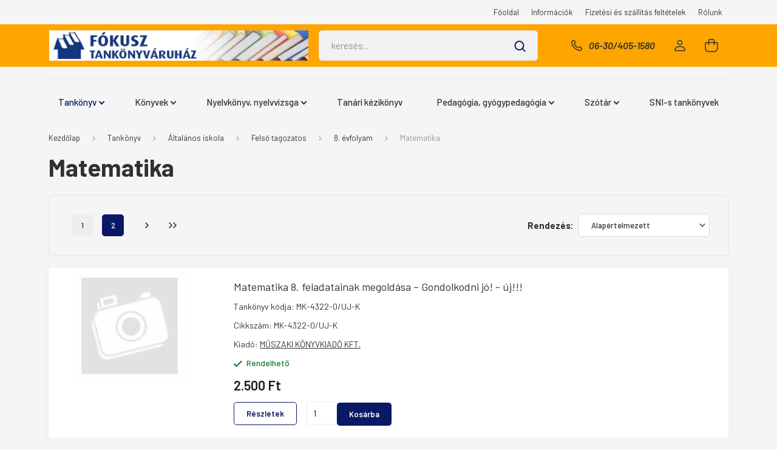

--- FILE ---
content_type: text/html; charset=UTF-8
request_url: https://www.fokusztankonyv.hu/tankonyv_tudomany_25/tankonyvek_altalanos_iskolasoknak_29/felso_tagozatos_87/8_evfolyam_91/matematika_126
body_size: 21116
content:
<!DOCTYPE html>
<html lang="hu" dir="ltr">
<head>
    <title>Matematika - 8. évfolyam - Fókusz Tankönyváruház webáruház</title>
    <meta charset="utf-8">
    <meta name="keywords" content="Matematika, Tankönyv, Könyvek, Nyelvkönyv, nyelvvizsga, Tanári, Kézikönyv, Pedagógia, Ifjúsági, Tudomány, Gyógypedagógia, Szótár, Játék, Térkép, Földgömb, Szépirodalom, Társadalomtudomány, Természettudomány, Szakkönyv, Irodalom, Nyelvtan, Nyelvtan és helyesírás, Helyesírás, Matematika, Fizika, Kémia, Természetismeret, Biológia, Földrajz, Informatika, Történelem, Ének, Zene, Daloskönyv, Technika, Etika, Erkölcstan, Felmérő, Feladatlap, Felmérő melléklet, Osztály,  Érettségi, Felkészítő, Angol, Német, Francia, Olasz, Spanyol, Orosz, Japán, Kínai, Svéd, Szerb, Társalgás, Szituáció, Írásbeli, Szóbeli, Hanganyag, CD, DVD, Napló, Határidő, Alsós, Felsős, Gyakorló, Gyakorlókönyv, Felvételi, Nyelvtanfolyam, Munkafüzet, Munkatankönyv, ECL felkészítő, TELC felkészítő, ORIGO felkészítő, Olvasókönyv, Foglalkoztató, Diszlexia, Diszgráfia, Képességfejlesztő
">
    <meta name="description" content="8. évfolyam, Matematika kategória">
    <meta name="robots" content="index, follow">
    <meta property="og:title" content="" />
    <meta property="og:description" content="" />
    <meta property="og:type" content="website" />
    <meta property="og:url" content="https://www.fokusztankonyv.hu/tankonyv_tudomany_25/tankonyvek_altalanos_iskolasoknak_29/felso_tagozatos_87/8_evfolyam_91/matematika_126" />
    <meta property="og:image" content="https://webtankonyv.cdn.shoprenter.hu/custom/webtankonyv/image/cache/w1200h628/product/OH-SNK-SZM08GY/II%20.jpg.webp?lastmod=0.1665748024" />
    <link href="https://webtankonyv.cdn.shoprenter.hu/custom/webtankonyv/image/data/ftk.jpg?lastmod=1470903276.1665748024" rel="icon" />
    <link href="https://webtankonyv.cdn.shoprenter.hu/custom/webtankonyv/image/data/ftk.jpg?lastmod=1470903276.1665748024" rel="apple-touch-icon" />
    <base href="https://www.fokusztankonyv.hu:443" />

    <meta name="viewport" content="width=device-width, initial-scale=1, maximum-scale=1, user-scalable=0">
            <link href="https://www.fokusztankonyv.hu/tankonyv_tudomany_25/tankonyvek_altalanos_iskolasoknak_29/felso_tagozatos_87/8_evfolyam_91/matematika_126" rel="canonical">
            <link href="https://www.fokusztankonyv.hu/tankonyv_tudomany_25/tankonyvek_altalanos_iskolasoknak_29/felso_tagozatos_87/8_evfolyam_91/matematika_126?page=2" rel="next">
    
            
                    
                <link rel="preconnect" href="https://fonts.gstatic.com" />
    <link rel="preload" as="style" href="https://fonts.googleapis.com/css2?family=Barlow:ital,wght@0,300;0,400;0,500;0,600;0,700;1,300;1,400;1,500;1,600;1,700&display=swap" />
    <link rel="stylesheet" href="https://fonts.googleapis.com/css2?family=Barlow:ital,wght@0,300;0,400;0,500;0,600;0,700;1,300;1,400;1,500;1,600;1,700&display=swap" media="print" onload="this.media='all'" />
    <noscript>
        <link rel="stylesheet" href="https://fonts.googleapis.com/css2?family=Barlow:ital,wght@0,300;0,400;0,500;0,600;0,700;1,300;1,400;1,500;1,600;1,700&display=swap" />
    </noscript>
    <link href="https://cdnjs.cloudflare.com/ajax/libs/fancybox/3.5.7/jquery.fancybox.min.css" rel="stylesheet" media="print" onload="this.media='all'"/>

            <link rel="stylesheet" href="https://webtankonyv.cdn.shoprenter.hu/custom/webtankonyv/catalog/view/theme/madrid_diy/style/1767723329.1689691390.0.1733649812.css?v=null.1665748024" media="all">
            <link rel="stylesheet" href="https://webtankonyv.cdn.shoprenter.hu/custom/webtankonyv/catalog/view/theme/madrid_diy/stylesheet/stylesheet.css?v=1733649812" media="screen">
        <script>
        window.nonProductQuality = 80;
    </script>
    <script src="https://webtankonyv.cdn.shoprenter.hu/catalog/view/javascript/jquery/jquery-1.10.2.min.js?v=1484139539"></script>

            
    
    <!-- Header JavaScript codes -->
            <script src="https://webtankonyv.cdn.shoprenter.hu/web/compiled/js/countdown.js?v=1769602145"></script>
                    <script src="https://webtankonyv.cdn.shoprenter.hu/web/compiled/js/base.js?v=1769602145"></script>
                    <script src="https://webtankonyv.cdn.shoprenter.hu/web/compiled/js/before_starter2_head.js?v=1769602145"></script>
                    <script src="https://webtankonyv.cdn.shoprenter.hu/web/compiled/js/before_starter2_productpage.js?v=1769602145"></script>
                    <!-- Header jQuery onLoad scripts -->
    <script>window.countdownFormat='%D:%H:%M:%S';var BASEURL='https://www.fokusztankonyv.hu';Currency={"symbol_left":"","symbol_right":" Ft","decimal_place":0,"decimal_point":",","thousand_point":".","currency":"HUF","value":1};$(document).ready(function(){});$(window).load(function(){});</script><script src="https://webtankonyv.cdn.shoprenter.hu/web/compiled/js/vue/manifest.bundle.js?v=1769602142"></script><script>var ShopRenter=ShopRenter||{};ShopRenter.onCartUpdate=function(callable){document.addEventListener('cartChanged',callable)};ShopRenter.onItemAdd=function(callable){document.addEventListener('AddToCart',callable)};ShopRenter.onItemDelete=function(callable){document.addEventListener('deleteCart',callable)};ShopRenter.onSearchResultViewed=function(callable){document.addEventListener('AuroraSearchResultViewed',callable)};ShopRenter.onSubscribedForNewsletter=function(callable){document.addEventListener('AuroraSubscribedForNewsletter',callable)};ShopRenter.onCheckoutInitiated=function(callable){document.addEventListener('AuroraCheckoutInitiated',callable)};ShopRenter.onCheckoutShippingInfoAdded=function(callable){document.addEventListener('AuroraCheckoutShippingInfoAdded',callable)};ShopRenter.onCheckoutPaymentInfoAdded=function(callable){document.addEventListener('AuroraCheckoutPaymentInfoAdded',callable)};ShopRenter.onCheckoutOrderConfirmed=function(callable){document.addEventListener('AuroraCheckoutOrderConfirmed',callable)};ShopRenter.onCheckoutOrderPaid=function(callable){document.addEventListener('AuroraOrderPaid',callable)};ShopRenter.onCheckoutOrderPaidUnsuccessful=function(callable){document.addEventListener('AuroraOrderPaidUnsuccessful',callable)};ShopRenter.onProductPageViewed=function(callable){document.addEventListener('AuroraProductPageViewed',callable)};ShopRenter.onMarketingConsentChanged=function(callable){document.addEventListener('AuroraMarketingConsentChanged',callable)};ShopRenter.onCustomerRegistered=function(callable){document.addEventListener('AuroraCustomerRegistered',callable)};ShopRenter.onCustomerLoggedIn=function(callable){document.addEventListener('AuroraCustomerLoggedIn',callable)};ShopRenter.onCustomerUpdated=function(callable){document.addEventListener('AuroraCustomerUpdated',callable)};ShopRenter.onCartPageViewed=function(callable){document.addEventListener('AuroraCartPageViewed',callable)};ShopRenter.customer={"userId":0,"userClientIP":"18.218.87.200","userGroupId":8,"customerGroupTaxMode":"gross","customerGroupPriceMode":"only_gross","email":"","phoneNumber":"","name":{"firstName":"","lastName":""}};ShopRenter.theme={"name":"madrid_diy","family":"madrid","parent":""};ShopRenter.shop={"name":"webtankonyv","locale":"hu","currency":{"code":"HUF","rate":1},"domain":"webtankonyv.myshoprenter.hu"};ShopRenter.page={"route":"product\/list","queryString":"tankonyv_tudomany_25\/tankonyvek_altalanos_iskolasoknak_29\/felso_tagozatos_87\/8_evfolyam_91\/matematika_126"};ShopRenter.formSubmit=function(form,callback){callback();};let loadedAsyncScriptCount=0;function asyncScriptLoaded(position){loadedAsyncScriptCount++;if(position==='body'){if(document.querySelectorAll('.async-script-tag').length===loadedAsyncScriptCount){if(/complete|interactive|loaded/.test(document.readyState)){document.dispatchEvent(new CustomEvent('asyncScriptsLoaded',{}));}else{document.addEventListener('DOMContentLoaded',()=>{document.dispatchEvent(new CustomEvent('asyncScriptsLoaded',{}));});}}}}</script><script type="text/javascript"src="https://webtankonyv.cdn.shoprenter.hu/web/compiled/js/vue/customerEventDispatcher.bundle.js?v=1769602142"></script>                
            
            
            
            <script type="text/javascript"src="https://webtankonyv.cdn.shoprenter.hu/web/compiled/js/vue/dataLayer.bundle.js?v=1769602142"></script>
            
            
            
            
    
</head>

    
<body id="body" class="page-body product-list-body category-list-body show-quantity-in-category madrid_diy-body desktop-device-body horizontal-category-menu " role="document">
<script>ShopRenter.theme.breakpoints={'xs':0,'sm':576,'md':768,'lg':992,'xl':1200,'xxl':1400}</script><div id="fb-root"></div><script>(function(d,s,id){var js,fjs=d.getElementsByTagName(s)[0];if(d.getElementById(id))return;js=d.createElement(s);js.id=id;js.src="//connect.facebook.net/hu_HU/sdk/xfbml.customerchat.js#xfbml=1&version=v2.12&autoLogAppEvents=1";fjs.parentNode.insertBefore(js,fjs);}(document,"script","facebook-jssdk"));</script>
                    
                <!-- page-wrap -->

                <div class="page-wrap">
                                                

    <header class="sticky-head">
        <div class="sticky-head-inner">
                    <div class="header-top-line">
                <div class="container">
                    <div class="header-top d-flex justify-content-end">
                        <!-- cached -->
    <ul class="nav headermenu-list">
                    <li class="nav-item">
                <a href="https://www.fokusztankonyv.hu"
                   target="_self"
                   class="nav-link "
                    title="Főoldal"
                >
                    Főoldal
                </a>
                            </li>
                    <li class="nav-item">
                <a href="https://www.fokusztankonyv.hu/informaciok_19"
                   target="_self"
                   class="nav-link "
                    title="Információk"
                >
                    Információk
                </a>
                            </li>
                    <li class="nav-item">
                <a href="https://www.fokusztankonyv.hu/egyeb_informaciok_6"
                   target="_self"
                   class="nav-link "
                    title="Fizetési és szállítás feltételek"
                >
                    Fizetési és szállítás feltételek
                </a>
                            </li>
                    <li class="nav-item">
                <a href="https://www.fokusztankonyv.hu/rolunk_4"
                   target="_self"
                   class="nav-link "
                    title="Rólunk"
                >
                    Rólunk
                </a>
                            </li>
            </ul>
            <script>$(function(){if($(window).width()>992){window.addEventListener('load',function(){var menu_triggers=document.querySelectorAll('.headermenu-list li.dropdown > a');for(var i=0;i<menu_triggers.length;i++){menu_triggers[i].addEventListener('focus',function(e){for(var j=0;j<menu_triggers.length;j++){menu_triggers[j].parentNode.classList.remove('focus');}
this.parentNode.classList.add('focus');},false);menu_triggers[i].addEventListener('touchend',function(e){if(!this.parentNode.classList.contains('focus')){e.preventDefault();e.target.focus();}},false);}},false);}});</script>    <!-- /cached -->
                        
                        
                    </div>
                </div>
            </div>
            <div class="header-middle-line ">
                <div class="container">
                    <div class="header-middle">
                        <nav class="navbar navbar-expand-lg">
                            <button id="js-hamburger-icon" class="d-flex d-lg-none" title="Menü">
                                <div class="hamburger-icon position-relative">
                                    <div class="hamburger-icon-line position-absolute line-1"></div>
                                    <div class="hamburger-icon-line position-absolute line-3"></div>
                                </div>
                            </button>
                                                            <!-- cached -->
    <a class="navbar-brand" href="/"><img style="border: 0; max-width: 876px;" src="https://webtankonyv.cdn.shoprenter.hu/custom/webtankonyv/image/cache/w876h102m00/gdpr/header-inner-bg.png?v=1733649711" title="Fókusz Tankönyváruház" alt="Fókusz Tankönyváruház" /></a>
<!-- /cached -->
                                
<div class="dropdown search-module d-flex">
    <div class="input-group">
        <input class="form-control disableAutocomplete" type="text" placeholder="keresés..." value=""
               id="filter_keyword" 
               onclick="this.value=(this.value==this.defaultValue)?'':this.value;"/>
        <div class="input-group-append">
            <button title="Keresés" class="btn btn-link" onclick="moduleSearch();">
                <svg width="19" height="18" viewBox="0 0 19 18" fill="none" xmlns="http://www.w3.org/2000/svg">
    <path d="M17.4492 17L13.4492 13M8.47698 15.0555C4.59557 15.0555 1.44922 11.9092 1.44922 8.02776C1.44922 4.14635 4.59557 1 8.47698 1C12.3584 1 15.5047 4.14635 15.5047 8.02776C15.5047 11.9092 12.3584 15.0555 8.47698 15.0555Z" stroke="currentColor" stroke-width="2" stroke-linecap="round" stroke-linejoin="round"/>
</svg>

            </button>
        </div>
    </div>

    <input type="hidden" id="filter_description" value="0"/>
    <input type="hidden" id="search_shopname" value="webtankonyv"/>
    <div id="results" class="dropdown-menu search-results p-0"></div>
</div>



                                                                                    <a class="nav-link header-phone-box header-middle-right-link d-none d-lg-flex" href="tel:06-30/405-1580">
                                <svg width="24" height="24" viewBox="0 0 24 24" fill="none" xmlns="http://www.w3.org/2000/svg">
    <path fill-rule="evenodd" clip-rule="evenodd" d="M10.8561 13.1444C9.68615 11.9744 8.80415 10.6644 8.21815 9.33536C8.09415 9.05436 8.16715 8.72536 8.38415 8.50836L9.20315 7.69036C9.87415 7.01936 9.87415 6.07036 9.28815 5.48436L8.11415 4.31036C7.33315 3.52936 6.06715 3.52936 5.28615 4.31036L4.63415 4.96236C3.89315 5.70336 3.58415 6.77236 3.78415 7.83236C4.27815 10.4454 5.79615 13.3064 8.24515 15.7554C10.6941 18.2044 13.5551 19.7224 16.1681 20.2164C17.2281 20.4164 18.2971 20.1074 19.0381 19.3664L19.6891 18.7154C20.4701 17.9344 20.4701 16.6684 19.6891 15.8874L18.5161 14.7144C17.9301 14.1284 16.9801 14.1284 16.3951 14.7144L15.4921 15.6184C15.2751 15.8354 14.9461 15.9084 14.6651 15.7844C13.3361 15.1974 12.0261 14.3144 10.8561 13.1444Z" stroke="currentColor" stroke-width="1.5" stroke-linecap="round" stroke-linejoin="round"/>
</svg>

                                06-30/405-1580
                            </a>
                                                                                    <!-- cached -->
    <ul class="nav login-list">
                    <li class="nav-item">
                <a class="nav-link header-middle-right-link" href="index.php?route=account/login" title="Belépés / Regisztráció">
                    <span class="header-user-icon">
                        <svg width="18" height="20" viewBox="0 0 18 20" fill="none" xmlns="http://www.w3.org/2000/svg">
    <path fill-rule="evenodd" clip-rule="evenodd" d="M11.4749 2.52513C12.8417 3.89197 12.8417 6.10804 11.4749 7.47488C10.1081 8.84172 7.89199 8.84172 6.52515 7.47488C5.15831 6.10804 5.15831 3.89197 6.52515 2.52513C7.89199 1.15829 10.1081 1.15829 11.4749 2.52513Z" stroke="currentColor" stroke-width="1.5" stroke-linecap="round" stroke-linejoin="round"/>
    <path fill-rule="evenodd" clip-rule="evenodd" d="M1 16.5V17.5C1 18.052 1.448 18.5 2 18.5H16C16.552 18.5 17 18.052 17 17.5V16.5C17 13.474 13.048 11.508 9 11.508C4.952 11.508 1 13.474 1 16.5Z" stroke="currentColor" stroke-width="1.5" stroke-linecap="round" stroke-linejoin="round"/>
</svg>

                    </span>
                </a>
            </li>
            </ul>
<!-- /cached -->
                            <div id="header-cart-wrapper">
                                <div id="js-cart">
                                    <hx:include src="/_fragment?_path=_format%3Dhtml%26_locale%3Den%26_controller%3Dmodule%252Fcart&amp;_hash=vOFjG26Ghs5qLjiu1DzYZqh%2BzI%2FZFYVfqTlC5lPXplY%3D"></hx:include>
                                </div>
                            </div>
                        </nav>
                    </div>
                </div>
            </div>
            <div class="header-bottom-line d-none d-lg-block">
                <div class="container">
                    


                    
            <div id="module_category_wrapper" class="module-category-wrapper">
        <div id="category" class="module content-module header-position category-module" >
                    <div class="module-head">
                        <div class="module-head-title">Kategóriák</div>
        </div>
            <div class="module-body">
                    <div id="category-nav">
        

    <ul class="nav nav-pills category category-menu sf-menu sf-horizontal builded">
        <li id="cat_25" class="nav-item item category-list module-list selected parent even">
    <a href="https://www.fokusztankonyv.hu/tankonyv_tudomany_25" class="nav-link">
                <span>Tankönyv</span>
    </a>
            <ul class="nav flex-column children"><li id="cat_29" class="nav-item item category-list module-list selected parent even">
    <a href="https://www.fokusztankonyv.hu/tankonyv_tudomany_25/tankonyvek_altalanos_iskolasoknak_29" class="nav-link">
                <span>Általános iskola</span>
    </a>
            <ul class="nav flex-column children"><li id="cat_79" class="nav-item item category-list module-list parent even">
    <a href="https://www.fokusztankonyv.hu/tankonyv_tudomany_25/tankonyvek_altalanos_iskolasoknak_29/also_tagozatos_79" class="nav-link">
                <span>Alsó tagozatos</span>
    </a>
            <ul class="nav flex-column children"><li id="cat_85" class="nav-item item category-list module-list even">
    <a href="https://www.fokusztankonyv.hu/tankonyv_tudomany_25/tankonyvek_altalanos_iskolasoknak_29/also_tagozatos_79/evfolyam_85" class="nav-link">
                <span>1. évfolyam</span>
    </a>
    </li><li id="cat_198" class="nav-item item category-list module-list odd">
    <a href="https://www.fokusztankonyv.hu/tankonyv_tudomany_25/tankonyvek_altalanos_iskolasoknak_29/also_tagozatos_79/2_evfolyam_198" class="nav-link">
                <span>2. évfolyam</span>
    </a>
    </li><li id="cat_199" class="nav-item item category-list module-list even">
    <a href="https://www.fokusztankonyv.hu/tankonyv_tudomany_25/tankonyvek_altalanos_iskolasoknak_29/also_tagozatos_79/3_evfolyam_199" class="nav-link">
                <span>3. évfolyam</span>
    </a>
    </li><li id="cat_200" class="nav-item item category-list module-list odd">
    <a href="https://www.fokusztankonyv.hu/tankonyv_tudomany_25/tankonyvek_altalanos_iskolasoknak_29/also_tagozatos_79/4_evfolyam_200" class="nav-link">
                <span>4. évfolyam</span>
    </a>
    </li></ul>
    </li><li id="cat_87" class="nav-item item category-list module-list selected parent odd">
    <a href="https://www.fokusztankonyv.hu/tankonyv_tudomany_25/tankonyvek_altalanos_iskolasoknak_29/felso_tagozatos_87" class="nav-link">
                <span>Felső tagozatos</span>
    </a>
            <ul class="nav flex-column children"><li id="cat_88" class="nav-item item category-list module-list parent even">
    <a href="https://www.fokusztankonyv.hu/tankonyv_tudomany_25/tankonyvek_altalanos_iskolasoknak_29/felso_tagozatos_87/5_evfolyam_88" class="nav-link">
                <span>5. évfolyam</span>
    </a>
            <ul class="nav flex-column children"><li id="cat_96" class="nav-item item category-list module-list even">
    <a href="https://www.fokusztankonyv.hu/tankonyv_tudomany_25/tankonyvek_altalanos_iskolasoknak_29/felso_tagozatos_87/5_evfolyam_88/enek_zene_96" class="nav-link">
                <span>Ének-Zene</span>
    </a>
    </li><li id="cat_97" class="nav-item item category-list module-list odd">
    <a href="https://www.fokusztankonyv.hu/tankonyv_tudomany_25/tankonyvek_altalanos_iskolasoknak_29/felso_tagozatos_87/5_evfolyam_88/erkolcstan_97" class="nav-link">
                <span>Erkölcstan</span>
    </a>
    </li><li id="cat_100" class="nav-item item category-list module-list even">
    <a href="https://www.fokusztankonyv.hu/tankonyv_tudomany_25/tankonyvek_altalanos_iskolasoknak_29/felso_tagozatos_87/5_evfolyam_88/informatika_100" class="nav-link">
                <span>Informatika</span>
    </a>
    </li><li id="cat_94" class="nav-item item category-list module-list odd">
    <a href="https://www.fokusztankonyv.hu/tankonyv_tudomany_25/tankonyvek_altalanos_iskolasoknak_29/felso_tagozatos_87/5_evfolyam_88/magyar_nyelv_es_irodalom_94" class="nav-link">
                <span>Magyar nyelv és irodalom</span>
    </a>
    </li><li id="cat_92" class="nav-item item category-list module-list even">
    <a href="https://www.fokusztankonyv.hu/tankonyv_tudomany_25/tankonyvek_altalanos_iskolasoknak_29/felso_tagozatos_87/5_evfolyam_88/matematika_92" class="nav-link">
                <span>Matematika</span>
    </a>
    </li><li id="cat_98" class="nav-item item category-list module-list odd">
    <a href="https://www.fokusztankonyv.hu/tankonyv_tudomany_25/tankonyvek_altalanos_iskolasoknak_29/felso_tagozatos_87/5_evfolyam_88/rajz__es_vizualis_kultura_98" class="nav-link">
                <span>Rajz- és vizuális kultúra</span>
    </a>
    </li><li id="cat_99" class="nav-item item category-list module-list even">
    <a href="https://www.fokusztankonyv.hu/tankonyv_tudomany_25/tankonyvek_altalanos_iskolasoknak_29/felso_tagozatos_87/5_evfolyam_88/technika_es_eletvitel_99" class="nav-link">
                <span>Technika és életvitel</span>
    </a>
    </li><li id="cat_95" class="nav-item item category-list module-list odd">
    <a href="https://www.fokusztankonyv.hu/tankonyv_tudomany_25/tankonyvek_altalanos_iskolasoknak_29/felso_tagozatos_87/5_evfolyam_88/termeszetismeret_95" class="nav-link">
                <span>Természetismeret</span>
    </a>
    </li><li id="cat_93" class="nav-item item category-list module-list even">
    <a href="https://www.fokusztankonyv.hu/tankonyv_tudomany_25/tankonyvek_altalanos_iskolasoknak_29/felso_tagozatos_87/5_evfolyam_88/tortenelem_93" class="nav-link">
                <span>Történelem</span>
    </a>
    </li></ul>
    </li><li id="cat_89" class="nav-item item category-list module-list parent odd">
    <a href="https://www.fokusztankonyv.hu/tankonyv_tudomany_25/tankonyvek_altalanos_iskolasoknak_29/felso_tagozatos_87/6_evfolyam_89" class="nav-link">
                <span>6. évfolyam</span>
    </a>
            <ul class="nav flex-column children"><li id="cat_101" class="nav-item item category-list module-list even">
    <a href="https://www.fokusztankonyv.hu/tankonyv_tudomany_25/tankonyvek_altalanos_iskolasoknak_29/felso_tagozatos_87/6_evfolyam_89/enek_zene_101" class="nav-link">
                <span>Ének-Zene</span>
    </a>
    </li><li id="cat_102" class="nav-item item category-list module-list odd">
    <a href="https://www.fokusztankonyv.hu/tankonyv_tudomany_25/tankonyvek_altalanos_iskolasoknak_29/felso_tagozatos_87/6_evfolyam_89/erkolcstan_102" class="nav-link">
                <span>Erkölcstan</span>
    </a>
    </li><li id="cat_103" class="nav-item item category-list module-list even">
    <a href="https://www.fokusztankonyv.hu/tankonyv_tudomany_25/tankonyvek_altalanos_iskolasoknak_29/felso_tagozatos_87/6_evfolyam_89/informatika_103" class="nav-link">
                <span>Informatika</span>
    </a>
    </li><li id="cat_104" class="nav-item item category-list module-list odd">
    <a href="https://www.fokusztankonyv.hu/tankonyv_tudomany_25/tankonyvek_altalanos_iskolasoknak_29/felso_tagozatos_87/6_evfolyam_89/magyar_nyelv_es_irodalom_104" class="nav-link">
                <span>Magyar nyelv és irodalom</span>
    </a>
    </li><li id="cat_105" class="nav-item item category-list module-list even">
    <a href="https://www.fokusztankonyv.hu/tankonyv_tudomany_25/tankonyvek_altalanos_iskolasoknak_29/felso_tagozatos_87/6_evfolyam_89/matematika_105" class="nav-link">
                <span>Matematika</span>
    </a>
    </li><li id="cat_106" class="nav-item item category-list module-list odd">
    <a href="https://www.fokusztankonyv.hu/tankonyv_tudomany_25/tankonyvek_altalanos_iskolasoknak_29/felso_tagozatos_87/6_evfolyam_89/rajz__es_vizualis_kultura_106" class="nav-link">
                <span>Rajz- és vizuális kultúra</span>
    </a>
    </li><li id="cat_107" class="nav-item item category-list module-list even">
    <a href="https://www.fokusztankonyv.hu/tankonyv_tudomany_25/tankonyvek_altalanos_iskolasoknak_29/felso_tagozatos_87/6_evfolyam_89/technika_es_eletvitel_107" class="nav-link">
                <span>Technika és életvitel</span>
    </a>
    </li><li id="cat_108" class="nav-item item category-list module-list odd">
    <a href="https://www.fokusztankonyv.hu/tankonyv_tudomany_25/tankonyvek_altalanos_iskolasoknak_29/felso_tagozatos_87/6_evfolyam_89/termeszetismeret_108" class="nav-link">
                <span>Természetismeret</span>
    </a>
    </li><li id="cat_109" class="nav-item item category-list module-list even">
    <a href="https://www.fokusztankonyv.hu/tankonyv_tudomany_25/tankonyvek_altalanos_iskolasoknak_29/felso_tagozatos_87/6_evfolyam_89/tortenelem_109" class="nav-link">
                <span>Történelem</span>
    </a>
    </li></ul>
    </li><li id="cat_90" class="nav-item item category-list module-list parent even">
    <a href="https://www.fokusztankonyv.hu/tankonyv_tudomany_25/tankonyvek_altalanos_iskolasoknak_29/felso_tagozatos_87/7_evfolyam_90" class="nav-link">
                <span>7. évfolyam</span>
    </a>
            <ul class="nav flex-column children"><li id="cat_113" class="nav-item item category-list module-list even">
    <a href="https://www.fokusztankonyv.hu/tankonyv_tudomany_25/tankonyvek_altalanos_iskolasoknak_29/felso_tagozatos_87/7_evfolyam_90/biologia_113" class="nav-link">
                <span>Biológia</span>
    </a>
    </li><li id="cat_110" class="nav-item item category-list module-list odd">
    <a href="https://www.fokusztankonyv.hu/tankonyv_tudomany_25/tankonyvek_altalanos_iskolasoknak_29/felso_tagozatos_87/7_evfolyam_90/enek_zene_110" class="nav-link">
                <span>Ének-Zene</span>
    </a>
    </li><li id="cat_111" class="nav-item item category-list module-list even">
    <a href="https://www.fokusztankonyv.hu/tankonyv_tudomany_25/tankonyvek_altalanos_iskolasoknak_29/felso_tagozatos_87/7_evfolyam_90/fizika_111" class="nav-link">
                <span>Fizika</span>
    </a>
    </li><li id="cat_116" class="nav-item item category-list module-list odd">
    <a href="https://www.fokusztankonyv.hu/tankonyv_tudomany_25/tankonyvek_altalanos_iskolasoknak_29/felso_tagozatos_87/7_evfolyam_90/foldrajz_116" class="nav-link">
                <span>Földrajz</span>
    </a>
    </li><li id="cat_120" class="nav-item item category-list module-list even">
    <a href="https://www.fokusztankonyv.hu/tankonyv_tudomany_25/tankonyvek_altalanos_iskolasoknak_29/felso_tagozatos_87/7_evfolyam_90/informatika_120" class="nav-link">
                <span>Informatika</span>
    </a>
    </li><li id="cat_112" class="nav-item item category-list module-list odd">
    <a href="https://www.fokusztankonyv.hu/tankonyv_tudomany_25/tankonyvek_altalanos_iskolasoknak_29/felso_tagozatos_87/7_evfolyam_90/kemia_112" class="nav-link">
                <span>Kémia</span>
    </a>
    </li><li id="cat_114" class="nav-item item category-list module-list even">
    <a href="https://www.fokusztankonyv.hu/tankonyv_tudomany_25/tankonyvek_altalanos_iskolasoknak_29/felso_tagozatos_87/7_evfolyam_90/magyar_nyelv_es_irodalom_114" class="nav-link">
                <span>Magyar nyelv és irodalom</span>
    </a>
    </li><li id="cat_115" class="nav-item item category-list module-list odd">
    <a href="https://www.fokusztankonyv.hu/tankonyv_tudomany_25/tankonyvek_altalanos_iskolasoknak_29/felso_tagozatos_87/7_evfolyam_90/matematika_115" class="nav-link">
                <span>Matematika</span>
    </a>
    </li><li id="cat_118" class="nav-item item category-list module-list even">
    <a href="https://www.fokusztankonyv.hu/tankonyv_tudomany_25/tankonyvek_altalanos_iskolasoknak_29/felso_tagozatos_87/7_evfolyam_90/rajz__es_vizualis_kultura_118" class="nav-link">
                <span>Rajz- és vizuális kultúra</span>
    </a>
    </li><li id="cat_119" class="nav-item item category-list module-list odd">
    <a href="https://www.fokusztankonyv.hu/tankonyv_tudomany_25/tankonyvek_altalanos_iskolasoknak_29/felso_tagozatos_87/7_evfolyam_90/technika_es_eletvitel_119" class="nav-link">
                <span>Technika és életvitel</span>
    </a>
    </li><li id="cat_117" class="nav-item item category-list module-list even">
    <a href="https://www.fokusztankonyv.hu/tankonyv_tudomany_25/tankonyvek_altalanos_iskolasoknak_29/felso_tagozatos_87/7_evfolyam_90/tortenelem_117" class="nav-link">
                <span>Történelem</span>
    </a>
    </li></ul>
    </li><li id="cat_91" class="nav-item item category-list module-list selected parent odd">
    <a href="https://www.fokusztankonyv.hu/tankonyv_tudomany_25/tankonyvek_altalanos_iskolasoknak_29/felso_tagozatos_87/8_evfolyam_91" class="nav-link">
                <span>8. évfolyam</span>
    </a>
            <ul class="nav flex-column children"><li id="cat_121" class="nav-item item category-list module-list even">
    <a href="https://www.fokusztankonyv.hu/tankonyv_tudomany_25/tankonyvek_altalanos_iskolasoknak_29/felso_tagozatos_87/8_evfolyam_91/biologia_121" class="nav-link">
                <span>Biológia</span>
    </a>
    </li><li id="cat_124" class="nav-item item category-list module-list odd">
    <a href="https://www.fokusztankonyv.hu/tankonyv_tudomany_25/tankonyvek_altalanos_iskolasoknak_29/felso_tagozatos_87/8_evfolyam_91/enek_zene_124" class="nav-link">
                <span>Ének-Zene</span>
    </a>
    </li><li id="cat_122" class="nav-item item category-list module-list even">
    <a href="https://www.fokusztankonyv.hu/tankonyv_tudomany_25/tankonyvek_altalanos_iskolasoknak_29/felso_tagozatos_87/8_evfolyam_91/fizika_122" class="nav-link">
                <span>Fizika</span>
    </a>
    </li><li id="cat_123" class="nav-item item category-list module-list odd">
    <a href="https://www.fokusztankonyv.hu/tankonyv_tudomany_25/tankonyvek_altalanos_iskolasoknak_29/felso_tagozatos_87/8_evfolyam_91/foldrajz_123" class="nav-link">
                <span>Földrajz</span>
    </a>
    </li><li id="cat_127" class="nav-item item category-list module-list even">
    <a href="https://www.fokusztankonyv.hu/tankonyv_tudomany_25/tankonyvek_altalanos_iskolasoknak_29/felso_tagozatos_87/8_evfolyam_91/informatika_127" class="nav-link">
                <span>Informatika</span>
    </a>
    </li><li id="cat_128" class="nav-item item category-list module-list odd">
    <a href="https://www.fokusztankonyv.hu/tankonyv_tudomany_25/tankonyvek_altalanos_iskolasoknak_29/felso_tagozatos_87/8_evfolyam_91/kemia_128" class="nav-link">
                <span>Kémia</span>
    </a>
    </li><li id="cat_125" class="nav-item item category-list module-list even">
    <a href="https://www.fokusztankonyv.hu/tankonyv_tudomany_25/tankonyvek_altalanos_iskolasoknak_29/felso_tagozatos_87/8_evfolyam_91/magyar_nyelv_es_irodalom_125" class="nav-link">
                <span>Magyar nyelv és irodalom</span>
    </a>
    </li><li id="cat_126" class="nav-item item category-list module-list selected odd">
    <a href="https://www.fokusztankonyv.hu/tankonyv_tudomany_25/tankonyvek_altalanos_iskolasoknak_29/felso_tagozatos_87/8_evfolyam_91/matematika_126" class="nav-link">
                <span><b>Matematika</b></span>
    </a>
    </li><li id="cat_131" class="nav-item item category-list module-list even">
    <a href="https://www.fokusztankonyv.hu/tankonyv_tudomany_25/tankonyvek_altalanos_iskolasoknak_29/felso_tagozatos_87/8_evfolyam_91/rajz__es_vizualis_kultura_131" class="nav-link">
                <span>Rajz- és vizuális kultúra</span>
    </a>
    </li><li id="cat_129" class="nav-item item category-list module-list odd">
    <a href="https://www.fokusztankonyv.hu/tankonyv_tudomany_25/tankonyvek_altalanos_iskolasoknak_29/felso_tagozatos_87/8_evfolyam_91/technika_es_eletvitel_129" class="nav-link">
                <span>Technika és életvitel</span>
    </a>
    </li><li id="cat_130" class="nav-item item category-list module-list even">
    <a href="https://www.fokusztankonyv.hu/tankonyv_tudomany_25/tankonyvek_altalanos_iskolasoknak_29/felso_tagozatos_87/8_evfolyam_91/tortenelem_130" class="nav-link">
                <span>Történelem</span>
    </a>
    </li></ul>
    </li></ul>
    </li><li id="cat_206" class="nav-item item category-list module-list even">
    <a href="https://www.fokusztankonyv.hu/tankonyv_tudomany_25/tankonyvek_altalanos_iskolasoknak_29/logico_fuzetek_206" class="nav-link">
                <span>Logico füzetek</span>
    </a>
    </li><li id="cat_201" class="nav-item item category-list module-list odd">
    <a href="https://www.fokusztankonyv.hu/tankonyv_tudomany_25/tankonyvek_altalanos_iskolasoknak_29/luk_fuzetek_201" class="nav-link">
                <span>LÜK füzetek</span>
    </a>
    </li></ul>
    </li><li id="cat_238" class="nav-item item category-list module-list odd">
    <a href="https://www.fokusztankonyv.hu/tankonyv_tudomany_25/egyetemi_foiskolai_tankonyv_jegyzet_238" class="nav-link">
                <span>Egyetemi, főiskolai tankönyv, jegyzet</span>
    </a>
    </li><li id="cat_28" class="nav-item item category-list module-list parent even">
    <a href="https://www.fokusztankonyv.hu/tankonyv_tudomany_25/tankonyvek_kozepiskolasoknak_es_gimnazistaknak_28" class="nav-link">
                <span>Középiskola</span>
    </a>
            <ul class="nav flex-column children"><li id="cat_133" class="nav-item item category-list module-list parent even">
    <a href="https://www.fokusztankonyv.hu/tankonyv_tudomany_25/tankonyvek_kozepiskolasoknak_es_gimnazistaknak_28/10_evfolyam_133" class="nav-link">
                <span>10. évfolyam</span>
    </a>
            <ul class="nav flex-column children"><li id="cat_160" class="nav-item item category-list module-list even">
    <a href="https://www.fokusztankonyv.hu/tankonyv_tudomany_25/tankonyvek_kozepiskolasoknak_es_gimnazistaknak_28/10_evfolyam_133/biologia_160" class="nav-link">
                <span>Biológia</span>
    </a>
    </li><li id="cat_149" class="nav-item item category-list module-list odd">
    <a href="https://www.fokusztankonyv.hu/tankonyv_tudomany_25/tankonyvek_kozepiskolasoknak_es_gimnazistaknak_28/10_evfolyam_133/enek_zene_149" class="nav-link">
                <span>Ének-Zene</span>
    </a>
    </li><li id="cat_151" class="nav-item item category-list module-list even">
    <a href="https://www.fokusztankonyv.hu/tankonyv_tudomany_25/tankonyvek_kozepiskolasoknak_es_gimnazistaknak_28/10_evfolyam_133/fizika_151" class="nav-link">
                <span>Fizika</span>
    </a>
    </li><li id="cat_156" class="nav-item item category-list module-list odd">
    <a href="https://www.fokusztankonyv.hu/tankonyv_tudomany_25/tankonyvek_kozepiskolasoknak_es_gimnazistaknak_28/10_evfolyam_133/foldrajz_156" class="nav-link">
                <span>Földrajz</span>
    </a>
    </li><li id="cat_168" class="nav-item item category-list module-list even">
    <a href="https://www.fokusztankonyv.hu/tankonyv_tudomany_25/tankonyvek_kozepiskolasoknak_es_gimnazistaknak_28/10_evfolyam_133/informatika_168" class="nav-link">
                <span>Informatika</span>
    </a>
    </li><li id="cat_164" class="nav-item item category-list module-list odd">
    <a href="https://www.fokusztankonyv.hu/tankonyv_tudomany_25/tankonyvek_kozepiskolasoknak_es_gimnazistaknak_28/10_evfolyam_133/kemia_164" class="nav-link">
                <span>Kémia</span>
    </a>
    </li><li id="cat_141" class="nav-item item category-list module-list even">
    <a href="https://www.fokusztankonyv.hu/tankonyv_tudomany_25/tankonyvek_kozepiskolasoknak_es_gimnazistaknak_28/10_evfolyam_133/magyar_nyelv_es_irodalom_141" class="nav-link">
                <span>Magyar nyelv és irodalom</span>
    </a>
    </li><li id="cat_137" class="nav-item item category-list module-list odd">
    <a href="https://www.fokusztankonyv.hu/tankonyv_tudomany_25/tankonyvek_kozepiskolasoknak_es_gimnazistaknak_28/10_evfolyam_133/matematika_137" class="nav-link">
                <span>Matematika</span>
    </a>
    </li><li id="cat_195" class="nav-item item category-list module-list even">
    <a href="https://www.fokusztankonyv.hu/tankonyv_tudomany_25/tankonyvek_kozepiskolasoknak_es_gimnazistaknak_28/10_evfolyam_133/rajz__es_vizualis_kultura_195" class="nav-link">
                <span>Rajz- és vizuális kultúra</span>
    </a>
    </li><li id="cat_145" class="nav-item item category-list module-list odd">
    <a href="https://www.fokusztankonyv.hu/tankonyv_tudomany_25/tankonyvek_kozepiskolasoknak_es_gimnazistaknak_28/10_evfolyam_133/tortenelem_145" class="nav-link">
                <span>Történelem</span>
    </a>
    </li></ul>
    </li><li id="cat_134" class="nav-item item category-list module-list parent odd">
    <a href="https://www.fokusztankonyv.hu/tankonyv_tudomany_25/tankonyvek_kozepiskolasoknak_es_gimnazistaknak_28/11_evfolyam_134" class="nav-link">
                <span>11. évfolyam</span>
    </a>
            <ul class="nav flex-column children"><li id="cat_161" class="nav-item item category-list module-list even">
    <a href="https://www.fokusztankonyv.hu/tankonyv_tudomany_25/tankonyvek_kozepiskolasoknak_es_gimnazistaknak_28/11_evfolyam_134/biologia_161" class="nav-link">
                <span>Biológia</span>
    </a>
    </li><li id="cat_150" class="nav-item item category-list module-list odd">
    <a href="https://www.fokusztankonyv.hu/tankonyv_tudomany_25/tankonyvek_kozepiskolasoknak_es_gimnazistaknak_28/11_evfolyam_134/enek_zene_150" class="nav-link">
                <span>Ének-Zene</span>
    </a>
    </li><li id="cat_152" class="nav-item item category-list module-list even">
    <a href="https://www.fokusztankonyv.hu/tankonyv_tudomany_25/tankonyvek_kozepiskolasoknak_es_gimnazistaknak_28/11_evfolyam_134/fizika_152" class="nav-link">
                <span>Fizika</span>
    </a>
    </li><li id="cat_157" class="nav-item item category-list module-list odd">
    <a href="https://www.fokusztankonyv.hu/tankonyv_tudomany_25/tankonyvek_kozepiskolasoknak_es_gimnazistaknak_28/11_evfolyam_134/foldrajz_157" class="nav-link">
                <span>Földrajz</span>
    </a>
    </li><li id="cat_169" class="nav-item item category-list module-list even">
    <a href="https://www.fokusztankonyv.hu/tankonyv_tudomany_25/tankonyvek_kozepiskolasoknak_es_gimnazistaknak_28/11_evfolyam_134/informatika_169" class="nav-link">
                <span>Informatika</span>
    </a>
    </li><li id="cat_165" class="nav-item item category-list module-list odd">
    <a href="https://www.fokusztankonyv.hu/tankonyv_tudomany_25/tankonyvek_kozepiskolasoknak_es_gimnazistaknak_28/11_evfolyam_134/kemia_165" class="nav-link">
                <span>Kémia</span>
    </a>
    </li><li id="cat_142" class="nav-item item category-list module-list even">
    <a href="https://www.fokusztankonyv.hu/tankonyv_tudomany_25/tankonyvek_kozepiskolasoknak_es_gimnazistaknak_28/11_evfolyam_134/magyar_nyelv_es_irodalom_142" class="nav-link">
                <span>Magyar nyelv és irodalom</span>
    </a>
    </li><li id="cat_138" class="nav-item item category-list module-list odd">
    <a href="https://www.fokusztankonyv.hu/tankonyv_tudomany_25/tankonyvek_kozepiskolasoknak_es_gimnazistaknak_28/11_evfolyam_134/matematika_138" class="nav-link">
                <span>Matematika</span>
    </a>
    </li><li id="cat_196" class="nav-item item category-list module-list even">
    <a href="https://www.fokusztankonyv.hu/tankonyv_tudomany_25/tankonyvek_kozepiskolasoknak_es_gimnazistaknak_28/11_evfolyam_134/rajz__es_vizualis_kultura_196" class="nav-link">
                <span>Rajz- és vizuális kultúra</span>
    </a>
    </li><li id="cat_146" class="nav-item item category-list module-list odd">
    <a href="https://www.fokusztankonyv.hu/tankonyv_tudomany_25/tankonyvek_kozepiskolasoknak_es_gimnazistaknak_28/11_evfolyam_134/tortenelem_146" class="nav-link">
                <span>Történelem</span>
    </a>
    </li></ul>
    </li><li id="cat_135" class="nav-item item category-list module-list parent even">
    <a href="https://www.fokusztankonyv.hu/tankonyv_tudomany_25/tankonyvek_kozepiskolasoknak_es_gimnazistaknak_28/12_evfolyam_135" class="nav-link">
                <span>12. évfolyam</span>
    </a>
            <ul class="nav flex-column children"><li id="cat_162" class="nav-item item category-list module-list even">
    <a href="https://www.fokusztankonyv.hu/tankonyv_tudomany_25/tankonyvek_kozepiskolasoknak_es_gimnazistaknak_28/12_evfolyam_135/biologia_162" class="nav-link">
                <span>Biológia</span>
    </a>
    </li><li id="cat_211" class="nav-item item category-list module-list odd">
    <a href="https://www.fokusztankonyv.hu/tankonyv_tudomany_25/tankonyvek_kozepiskolasoknak_es_gimnazistaknak_28/12_evfolyam_135/enek_zene_211" class="nav-link">
                <span>Ének-Zene</span>
    </a>
    </li><li id="cat_153" class="nav-item item category-list module-list even">
    <a href="https://www.fokusztankonyv.hu/tankonyv_tudomany_25/tankonyvek_kozepiskolasoknak_es_gimnazistaknak_28/12_evfolyam_135/fizika_153" class="nav-link">
                <span>Fizika</span>
    </a>
    </li><li id="cat_158" class="nav-item item category-list module-list odd">
    <a href="https://www.fokusztankonyv.hu/tankonyv_tudomany_25/tankonyvek_kozepiskolasoknak_es_gimnazistaknak_28/12_evfolyam_135/foldrajz_158" class="nav-link">
                <span>Földrajz</span>
    </a>
    </li><li id="cat_170" class="nav-item item category-list module-list even">
    <a href="https://www.fokusztankonyv.hu/tankonyv_tudomany_25/tankonyvek_kozepiskolasoknak_es_gimnazistaknak_28/12_evfolyam_135/informatika_170" class="nav-link">
                <span>Informatika</span>
    </a>
    </li><li id="cat_166" class="nav-item item category-list module-list odd">
    <a href="https://www.fokusztankonyv.hu/tankonyv_tudomany_25/tankonyvek_kozepiskolasoknak_es_gimnazistaknak_28/12_evfolyam_135/kemia_166" class="nav-link">
                <span>Kémia</span>
    </a>
    </li><li id="cat_143" class="nav-item item category-list module-list even">
    <a href="https://www.fokusztankonyv.hu/tankonyv_tudomany_25/tankonyvek_kozepiskolasoknak_es_gimnazistaknak_28/12_evfolyam_135/magyar_nyelv_es_irodalom_143" class="nav-link">
                <span>Magyar nyelv és irodalom</span>
    </a>
    </li><li id="cat_139" class="nav-item item category-list module-list odd">
    <a href="https://www.fokusztankonyv.hu/tankonyv_tudomany_25/tankonyvek_kozepiskolasoknak_es_gimnazistaknak_28/12_evfolyam_135/matematika_139" class="nav-link">
                <span>Matematika</span>
    </a>
    </li><li id="cat_197" class="nav-item item category-list module-list even">
    <a href="https://www.fokusztankonyv.hu/tankonyv_tudomany_25/tankonyvek_kozepiskolasoknak_es_gimnazistaknak_28/12_evfolyam_135/rajz__es_vizualis_kultura_197" class="nav-link">
                <span>Rajz- és vizuális kultúra</span>
    </a>
    </li><li id="cat_147" class="nav-item item category-list module-list odd">
    <a href="https://www.fokusztankonyv.hu/tankonyv_tudomany_25/tankonyvek_kozepiskolasoknak_es_gimnazistaknak_28/12_evfolyam_135/tortenelem_147" class="nav-link">
                <span>Történelem</span>
    </a>
    </li></ul>
    </li><li id="cat_132" class="nav-item item category-list module-list parent odd">
    <a href="https://www.fokusztankonyv.hu/tankonyv_tudomany_25/tankonyvek_kozepiskolasoknak_es_gimnazistaknak_28/9_evfolyam_132" class="nav-link">
                <span>9. évfolyam</span>
    </a>
            <ul class="nav flex-column children"><li id="cat_159" class="nav-item item category-list module-list even">
    <a href="https://www.fokusztankonyv.hu/tankonyv_tudomany_25/tankonyvek_kozepiskolasoknak_es_gimnazistaknak_28/9_evfolyam_132/biologia_159" class="nav-link">
                <span>Biológia</span>
    </a>
    </li><li id="cat_148" class="nav-item item category-list module-list odd">
    <a href="https://www.fokusztankonyv.hu/tankonyv_tudomany_25/tankonyvek_kozepiskolasoknak_es_gimnazistaknak_28/9_evfolyam_132/enek_zene_148" class="nav-link">
                <span>Ének-Zene</span>
    </a>
    </li><li id="cat_209" class="nav-item item category-list module-list even">
    <a href="https://www.fokusztankonyv.hu/tankonyv_tudomany_25/tankonyvek_kozepiskolasoknak_es_gimnazistaknak_28/9_evfolyam_132/fizika_209" class="nav-link">
                <span>Fizika</span>
    </a>
    </li><li id="cat_155" class="nav-item item category-list module-list odd">
    <a href="https://www.fokusztankonyv.hu/tankonyv_tudomany_25/tankonyvek_kozepiskolasoknak_es_gimnazistaknak_28/9_evfolyam_132/foldrajz_155" class="nav-link">
                <span>Földrajz</span>
    </a>
    </li><li id="cat_167" class="nav-item item category-list module-list even">
    <a href="https://www.fokusztankonyv.hu/tankonyv_tudomany_25/tankonyvek_kozepiskolasoknak_es_gimnazistaknak_28/9_evfolyam_132/informatika_167" class="nav-link">
                <span>Informatika</span>
    </a>
    </li><li id="cat_163" class="nav-item item category-list module-list odd">
    <a href="https://www.fokusztankonyv.hu/tankonyv_tudomany_25/tankonyvek_kozepiskolasoknak_es_gimnazistaknak_28/9_evfolyam_132/kemia_163" class="nav-link">
                <span>Kémia</span>
    </a>
    </li><li id="cat_140" class="nav-item item category-list module-list even">
    <a href="https://www.fokusztankonyv.hu/tankonyv_tudomany_25/tankonyvek_kozepiskolasoknak_es_gimnazistaknak_28/9_evfolyam_132/magyar_nyelv_es_irodalom_140" class="nav-link">
                <span>Magyar nyelv és irodalom</span>
    </a>
    </li><li id="cat_136" class="nav-item item category-list module-list odd">
    <a href="https://www.fokusztankonyv.hu/tankonyv_tudomany_25/tankonyvek_kozepiskolasoknak_es_gimnazistaknak_28/9_evfolyam_132/matematika_136" class="nav-link">
                <span>Matematika</span>
    </a>
    </li><li id="cat_194" class="nav-item item category-list module-list even">
    <a href="https://www.fokusztankonyv.hu/tankonyv_tudomany_25/tankonyvek_kozepiskolasoknak_es_gimnazistaknak_28/9_evfolyam_132/rajz__es_vizualis_kultura_194" class="nav-link">
                <span>Rajz- és vizuális kultúra</span>
    </a>
    </li><li id="cat_144" class="nav-item item category-list module-list odd">
    <a href="https://www.fokusztankonyv.hu/tankonyv_tudomany_25/tankonyvek_kozepiskolasoknak_es_gimnazistaknak_28/9_evfolyam_132/tortenelem_144" class="nav-link">
                <span>Történelem</span>
    </a>
    </li></ul>
    </li><li id="cat_193" class="nav-item item category-list module-list even">
    <a href="https://www.fokusztankonyv.hu/tankonyv_tudomany_25/tankonyvek_kozepiskolasoknak_es_gimnazistaknak_28/erettsegire_felkeszito_193" class="nav-link">
                <span>Érettségire felkészítő</span>
    </a>
    </li></ul>
    </li></ul>
    </li><li id="cat_53" class="nav-item item category-list module-list parent odd">
    <a href="https://www.fokusztankonyv.hu/konyvek_53" class="nav-link">
                <span>Könyvek</span>
    </a>
            <ul class="nav flex-column children"><li id="cat_243" class="nav-item item category-list module-list parent even">
    <a href="https://www.fokusztankonyv.hu/konyvek_53/eletmod_243" class="nav-link">
                <span>Életmód</span>
    </a>
            <ul class="nav flex-column children"><li id="cat_244" class="nav-item item category-list module-list parent even">
    <a href="https://www.fokusztankonyv.hu/konyvek_53/eletmod_243/haztartas_244" class="nav-link">
                <span>Háztartás</span>
    </a>
            <ul class="nav flex-column children"><li id="cat_245" class="nav-item item category-list module-list even">
    <a href="https://www.fokusztankonyv.hu/konyvek_53/eletmod_243/haztartas_244/csalad_245" class="nav-link">
                <span>Család</span>
    </a>
    </li><li id="cat_247" class="nav-item item category-list module-list odd">
    <a href="https://www.fokusztankonyv.hu/konyvek_53/eletmod_243/haztartas_244/egyeb_247" class="nav-link">
                <span>Egyéb életmód</span>
    </a>
    </li><li id="cat_278" class="nav-item item category-list module-list even">
    <a href="https://www.fokusztankonyv.hu/konyvek_53/eletmod_243/haztartas_244/egyeb_haztartas_278" class="nav-link">
                <span>Egyéb háztartás</span>
    </a>
    </li><li id="cat_246" class="nav-item item category-list module-list odd">
    <a href="https://www.fokusztankonyv.hu/konyvek_53/eletmod_243/haztartas_244/lakberendezes_246" class="nav-link">
                <span>Lakberendezés</span>
    </a>
    </li></ul>
    </li></ul>
    </li><li id="cat_20" class="nav-item item category-list module-list parent odd">
    <a href="https://www.fokusztankonyv.hu/konyvek_53/gyermek__es_ifjusagi_20" class="nav-link">
                <span>Gyermekkönyvek</span>
    </a>
            <ul class="nav flex-column children"><li id="cat_35" class="nav-item item category-list module-list even">
    <a href="https://www.fokusztankonyv.hu/konyvek_53/gyermek__es_ifjusagi_20/ifjusagi_irodalom_35" class="nav-link">
                <span>Gyermek ismeretterjesztő</span>
    </a>
    </li><li id="cat_27" class="nav-item item category-list module-list odd">
    <a href="https://www.fokusztankonyv.hu/konyvek_53/gyermek__es_ifjusagi_20/kotelezo_olvasmanyok_27" class="nav-link">
                <span>Gyermekversek</span>
    </a>
    </li><li id="cat_33" class="nav-item item category-list module-list even">
    <a href="https://www.fokusztankonyv.hu/konyvek_53/gyermek__es_ifjusagi_20/gyermekek_es_szulok_33" class="nav-link">
                <span>Képeskönyv, leporelló</span>
    </a>
    </li><li id="cat_26" class="nav-item item category-list module-list odd">
    <a href="https://www.fokusztankonyv.hu/konyvek_53/gyermek__es_ifjusagi_20/mesekonyvek_26" class="nav-link">
                <span>Mesekönyv</span>
    </a>
    </li></ul>
    </li><li id="cat_282" class="nav-item item category-list module-list even">
    <a href="https://www.fokusztankonyv.hu/konyvek_53/idegennyelvu_konyv_282" class="nav-link">
                <span>Idegennyelvű könyv</span>
    </a>
    </li><li id="cat_218" class="nav-item item category-list module-list parent odd">
    <a href="https://www.fokusztankonyv.hu/konyvek_53/ifjusagi_irodalom_218" class="nav-link">
                <span>Ifjúsági irodalom</span>
    </a>
            <ul class="nav flex-column children"><li id="cat_220" class="nav-item item category-list module-list even">
    <a href="https://www.fokusztankonyv.hu/konyvek_53/ifjusagi_irodalom_218/ismeretterjeszto_220" class="nav-link">
                <span>Ifjúsági ismeretterjesztő</span>
    </a>
    </li><li id="cat_219" class="nav-item item category-list module-list odd">
    <a href="https://www.fokusztankonyv.hu/konyvek_53/ifjusagi_irodalom_218/regenyek_219" class="nav-link">
                <span>Ifjúsági szépirodalom</span>
    </a>
    </li><li id="cat_221" class="nav-item item category-list module-list even">
    <a href="https://www.fokusztankonyv.hu/konyvek_53/ifjusagi_irodalom_218/kotelezo_olvasmanyok_221" class="nav-link">
                <span>Kötelező olvasmányok</span>
    </a>
    </li></ul>
    </li><li id="cat_222" class="nav-item item category-list module-list parent even">
    <a href="https://www.fokusztankonyv.hu/konyvek_53/imeretterjeszto_222" class="nav-link">
                <span>Ismeretterjesztő</span>
    </a>
            <ul class="nav flex-column children"><li id="cat_229" class="nav-item item category-list module-list even">
    <a href="https://www.fokusztankonyv.hu/konyvek_53/imeretterjeszto_222/ezoterikus_irodalom_229" class="nav-link">
                <span>Ezoterikus irodalom</span>
    </a>
    </li></ul>
    </li><li id="cat_185" class="nav-item item category-list module-list odd">
    <a href="https://www.fokusztankonyv.hu/konyvek_53/lexikon_kezikonyv_185" class="nav-link">
                <span>Lexikonok, enciklopédiák</span>
    </a>
    </li><li id="cat_24" class="nav-item item category-list module-list parent even">
    <a href="https://www.fokusztankonyv.hu/konyvek_53/sport_24" class="nav-link">
                <span>Művészet</span>
    </a>
            <ul class="nav flex-column children"><li id="cat_232" class="nav-item item category-list module-list even">
    <a href="https://www.fokusztankonyv.hu/konyvek_53/sport_24/epiteszet_232" class="nav-link">
                <span>Album</span>
    </a>
    </li><li id="cat_234" class="nav-item item category-list module-list odd">
    <a href="https://www.fokusztankonyv.hu/konyvek_53/sport_24/film_szinhaz_tanc_zene_234" class="nav-link">
                <span>Film, színház, tánc, zene</span>
    </a>
    </li><li id="cat_231" class="nav-item item category-list module-list even">
    <a href="https://www.fokusztankonyv.hu/konyvek_53/sport_24/szobraszat_231" class="nav-link">
                <span>Ismeretterjesztő</span>
    </a>
    </li><li id="cat_230" class="nav-item item category-list module-list odd">
    <a href="https://www.fokusztankonyv.hu/konyvek_53/sport_24/festeszet_230" class="nav-link">
                <span>Művészettörténet</span>
    </a>
    </li></ul>
    </li><li id="cat_239" class="nav-item item category-list module-list parent odd">
    <a href="https://www.fokusztankonyv.hu/konyvek_53/szabadido_239" class="nav-link">
                <span>Szabadidő</span>
    </a>
            <ul class="nav flex-column children"><li id="cat_241" class="nav-item item category-list module-list even">
    <a href="https://www.fokusztankonyv.hu/konyvek_53/szabadido_239/barkacsolas_kezimunka_241" class="nav-link">
                <span>Barkácsolás, kézimunka</span>
    </a>
    </li><li id="cat_242" class="nav-item item category-list module-list odd">
    <a href="https://www.fokusztankonyv.hu/konyvek_53/szabadido_239/egyeb_242" class="nav-link">
                <span>Egyéb szabadidő</span>
    </a>
    </li><li id="cat_240" class="nav-item item category-list module-list even">
    <a href="https://www.fokusztankonyv.hu/konyvek_53/szabadido_239/jatek_240" class="nav-link">
                <span>Játék</span>
    </a>
    </li><li id="cat_227" class="nav-item item category-list module-list odd">
    <a href="https://www.fokusztankonyv.hu/konyvek_53/szabadido_239/sport_227" class="nav-link">
                <span>Sport</span>
    </a>
    </li><li id="cat_226" class="nav-item item category-list module-list even">
    <a href="https://www.fokusztankonyv.hu/konyvek_53/szabadido_239/szakacskonyvek_226" class="nav-link">
                <span>Szakácskönyvek</span>
    </a>
    </li></ul>
    </li><li id="cat_83" class="nav-item item category-list module-list parent even">
    <a href="https://www.fokusztankonyv.hu/konyvek_53/szakkonyvek_83" class="nav-link">
                <span>Szakkönyvek</span>
    </a>
            <ul class="nav flex-column children"><li id="cat_174" class="nav-item item category-list module-list even">
    <a href="https://www.fokusztankonyv.hu/konyvek_53/szakkonyvek_83/szamitastechnika_174" class="nav-link">
                <span>Informatika</span>
    </a>
    </li><li id="cat_264" class="nav-item item category-list module-list odd">
    <a href="https://www.fokusztankonyv.hu/konyvek_53/szakkonyvek_83/jogi_kozgazdasagi_menedzser_264" class="nav-link">
                <span>Jogi, közgazdasági, menedzser</span>
    </a>
    </li><li id="cat_173" class="nav-item item category-list module-list even">
    <a href="https://www.fokusztankonyv.hu/konyvek_53/szakkonyvek_83/mezogazdasagi_konyvek_173" class="nav-link">
                <span>Mezőgazdasági könyvek</span>
    </a>
    </li><li id="cat_175" class="nav-item item category-list module-list odd">
    <a href="https://www.fokusztankonyv.hu/konyvek_53/szakkonyvek_83/muszaki_175" class="nav-link">
                <span>Műszaki</span>
    </a>
    </li><li id="cat_177" class="nav-item item category-list module-list even">
    <a href="https://www.fokusztankonyv.hu/konyvek_53/szakkonyvek_83/orvosi_egeszsegugyi_177" class="nav-link">
                <span>Orvosi, egészségügyi</span>
    </a>
    </li></ul>
    </li><li id="cat_171" class="nav-item item category-list module-list parent odd">
    <a href="https://www.fokusztankonyv.hu/konyvek_53/szepirodalom_171" class="nav-link">
                <span>Szépirodalom</span>
    </a>
            <ul class="nav flex-column children"><li id="cat_237" class="nav-item item category-list module-list even">
    <a href="https://www.fokusztankonyv.hu/konyvek_53/szepirodalom_171/irodalomtortenet_237" class="nav-link">
                <span>Irodalomtörténet</span>
    </a>
    </li><li id="cat_172" class="nav-item item category-list module-list odd">
    <a href="https://www.fokusztankonyv.hu/konyvek_53/szepirodalom_171/lektur_krimi_fantasy_172" class="nav-link">
                <span>Lektűr, krimi, fantasztikus irodalom</span>
    </a>
    </li><li id="cat_235" class="nav-item item category-list module-list even">
    <a href="https://www.fokusztankonyv.hu/konyvek_53/szepirodalom_171/regeny_proza_235" class="nav-link">
                <span>Próza</span>
    </a>
    </li><li id="cat_236" class="nav-item item category-list module-list odd">
    <a href="https://www.fokusztankonyv.hu/konyvek_53/szepirodalom_171/vers_drama_236" class="nav-link">
                <span>Vers</span>
    </a>
    </li></ul>
    </li><li id="cat_224" class="nav-item item category-list module-list parent even">
    <a href="https://www.fokusztankonyv.hu/konyvek_53/tarsadalomtudomany_224" class="nav-link">
                <span>Társadalomtudomány</span>
    </a>
            <ul class="nav flex-column children"><li id="cat_252" class="nav-item item category-list module-list even">
    <a href="https://www.fokusztankonyv.hu/konyvek_53/tarsadalomtudomany_224/egyetemes_tortenelem_252" class="nav-link">
                <span>Egyetemes történelem</span>
    </a>
    </li><li id="cat_257" class="nav-item item category-list module-list odd">
    <a href="https://www.fokusztankonyv.hu/konyvek_53/tarsadalomtudomany_224/filozofia_257" class="nav-link">
                <span>Filozófia</span>
    </a>
    </li><li id="cat_250" class="nav-item item category-list module-list even">
    <a href="https://www.fokusztankonyv.hu/konyvek_53/tarsadalomtudomany_224/irodalomtortenet_nyelveszet_250" class="nav-link">
                <span>Irodalomtörténet, nyelvészet</span>
    </a>
    </li><li id="cat_251" class="nav-item item category-list module-list odd">
    <a href="https://www.fokusztankonyv.hu/konyvek_53/tarsadalomtudomany_224/memoar_naplo_interju_251" class="nav-link">
                <span>Memoár, napló, interjú</span>
    </a>
    </li><li id="cat_255" class="nav-item item category-list module-list even">
    <a href="https://www.fokusztankonyv.hu/konyvek_53/tarsadalomtudomany_224/muvelodestortenet_255" class="nav-link">
                <span>Művelődéstörténet</span>
    </a>
    </li><li id="cat_249" class="nav-item item category-list module-list odd">
    <a href="https://www.fokusztankonyv.hu/konyvek_53/tarsadalomtudomany_224/neprajz_249" class="nav-link">
                <span>Néprajz</span>
    </a>
    </li><li id="cat_253" class="nav-item item category-list module-list even">
    <a href="https://www.fokusztankonyv.hu/konyvek_53/tarsadalomtudomany_224/politika_253" class="nav-link">
                <span>Politika</span>
    </a>
    </li><li id="cat_256" class="nav-item item category-list module-list odd">
    <a href="https://www.fokusztankonyv.hu/konyvek_53/tarsadalomtudomany_224/pszichologia_256" class="nav-link">
                <span>Pszichológia</span>
    </a>
    </li><li id="cat_258" class="nav-item item category-list module-list even">
    <a href="https://www.fokusztankonyv.hu/konyvek_53/tarsadalomtudomany_224/szociologia_258" class="nav-link">
                <span>Szociológia</span>
    </a>
    </li><li id="cat_254" class="nav-item item category-list module-list odd">
    <a href="https://www.fokusztankonyv.hu/konyvek_53/tarsadalomtudomany_224/vallas_254" class="nav-link">
                <span>Vallás</span>
    </a>
    </li></ul>
    </li><li id="cat_223" class="nav-item item category-list module-list parent odd">
    <a href="https://www.fokusztankonyv.hu/konyvek_53/termeszettudomany_223" class="nav-link">
                <span>Természettudomány</span>
    </a>
            <ul class="nav flex-column children"><li id="cat_262" class="nav-item item category-list module-list even">
    <a href="https://www.fokusztankonyv.hu/konyvek_53/termeszettudomany_223/egyeb_262" class="nav-link">
                <span>Egyéb természettudomány</span>
    </a>
    </li><li id="cat_260" class="nav-item item category-list module-list odd">
    <a href="https://www.fokusztankonyv.hu/konyvek_53/termeszettudomany_223/foldrajz_utleiras_260" class="nav-link">
                <span>Földrajz, útleírás</span>
    </a>
    </li><li id="cat_261" class="nav-item item category-list module-list even">
    <a href="https://www.fokusztankonyv.hu/konyvek_53/termeszettudomany_223/matematika_fizika_kemia_261" class="nav-link">
                <span>Matematika, fizika, kémia</span>
    </a>
    </li><li id="cat_259" class="nav-item item category-list module-list odd">
    <a href="https://www.fokusztankonyv.hu/konyvek_53/termeszettudomany_223/noveny__es_allatvilag_259" class="nav-link">
                <span>Növény- és állatvilág</span>
    </a>
    </li></ul>
    </li><li id="cat_248" class="nav-item item category-list module-list even">
    <a href="https://www.fokusztankonyv.hu/konyvek_53/utikonyv_248" class="nav-link">
                <span>Útikönyv</span>
    </a>
    </li><li id="cat_281" class="nav-item item category-list module-list odd">
    <a href="https://www.fokusztankonyv.hu/konyvek_53/akcios_konyvek_281" class="nav-link">
                <span>Akciós könyvek</span>
    </a>
    </li></ul>
    </li><li id="cat_81" class="nav-item item category-list module-list parent even">
    <a href="https://www.fokusztankonyv.hu/nyelvkonyv_nyelvvizsga_81" class="nav-link">
                <span>Nyelvkönyv, nyelvvizsga</span>
    </a>
            <ul class="nav flex-column children"><li id="cat_178" class="nav-item item category-list module-list even">
    <a href="https://www.fokusztankonyv.hu/nyelvkonyv_nyelvvizsga_81/angol_178" class="nav-link">
                <span>Angol nyelvkönyv</span>
    </a>
    </li><li id="cat_184" class="nav-item item category-list module-list odd">
    <a href="https://www.fokusztankonyv.hu/nyelvkonyv_nyelvvizsga_81/egyeb_184" class="nav-link">
                <span>Egyéb nyelvkönyv</span>
    </a>
    </li><li id="cat_181" class="nav-item item category-list module-list even">
    <a href="https://www.fokusztankonyv.hu/nyelvkonyv_nyelvvizsga_81/francia_181" class="nav-link">
                <span>Francia nyelvkönyv</span>
    </a>
    </li><li id="cat_179" class="nav-item item category-list module-list odd">
    <a href="https://www.fokusztankonyv.hu/nyelvkonyv_nyelvvizsga_81/nemet_179" class="nav-link">
                <span>Német nyelvkönyv</span>
    </a>
    </li><li id="cat_180" class="nav-item item category-list module-list even">
    <a href="https://www.fokusztankonyv.hu/nyelvkonyv_nyelvvizsga_81/olasz_180" class="nav-link">
                <span>Olasz nyelvkönyv</span>
    </a>
    </li><li id="cat_182" class="nav-item item category-list module-list odd">
    <a href="https://www.fokusztankonyv.hu/nyelvkonyv_nyelvvizsga_81/orosz_182" class="nav-link">
                <span>Orosz nyelvkönyv</span>
    </a>
    </li><li id="cat_183" class="nav-item item category-list module-list even">
    <a href="https://www.fokusztankonyv.hu/nyelvkonyv_nyelvvizsga_81/spanyol_183" class="nav-link">
                <span>Spanyol nyelvkönyv</span>
    </a>
    </li></ul>
    </li><li id="cat_210" class="nav-item item category-list module-list odd">
    <a href="https://www.fokusztankonyv.hu/tanari_kezikonyv_210" class="nav-link">
                <span>Tanári kézikönyv</span>
    </a>
    </li><li id="cat_80" class="nav-item item category-list module-list parent even">
    <a href="https://www.fokusztankonyv.hu/pedagogia_gyogypedagogia_80" class="nav-link">
                <span>Pedagógia, gyógypedagógia</span>
    </a>
            <ul class="nav flex-column children"><li id="cat_207" class="nav-item item category-list module-list even">
    <a href="https://www.fokusztankonyv.hu/pedagogia_gyogypedagogia_80/diszlexia_207" class="nav-link">
                <span>Diszlexia, diszgráfia, diszkalkulia</span>
    </a>
    </li><li id="cat_205" class="nav-item item category-list module-list odd">
    <a href="https://www.fokusztankonyv.hu/pedagogia_gyogypedagogia_80/fejleszto_konyvek_205" class="nav-link">
                <span>Fejlesztő könyvek</span>
    </a>
    </li><li id="cat_204" class="nav-item item category-list module-list even">
    <a href="https://www.fokusztankonyv.hu/pedagogia_gyogypedagogia_80/logopediai_szakkonyvek_204" class="nav-link">
                <span>Logopédiai szakkönyvek</span>
    </a>
    </li><li id="cat_208" class="nav-item item category-list module-list odd">
    <a href="https://www.fokusztankonyv.hu/pedagogia_gyogypedagogia_80/ovoda_pedagogia_208" class="nav-link">
                <span>Óvoda pedagógia</span>
    </a>
    </li></ul>
    </li><li id="cat_82" class="nav-item item category-list module-list parent odd">
    <a href="https://www.fokusztankonyv.hu/szotar_kezikonyv_82" class="nav-link">
                <span>Szótár</span>
    </a>
            <ul class="nav flex-column children"><li id="cat_186" class="nav-item item category-list module-list even">
    <a href="https://www.fokusztankonyv.hu/szotar_kezikonyv_82/angol_186" class="nav-link">
                <span>Angol szótár</span>
    </a>
    </li><li id="cat_192" class="nav-item item category-list module-list odd">
    <a href="https://www.fokusztankonyv.hu/szotar_kezikonyv_82/egyeb_192" class="nav-link">
                <span>Egyéb szótár</span>
    </a>
    </li><li id="cat_190" class="nav-item item category-list module-list even">
    <a href="https://www.fokusztankonyv.hu/szotar_kezikonyv_82/francia_190" class="nav-link">
                <span>Francia szótár</span>
    </a>
    </li><li id="cat_187" class="nav-item item category-list module-list odd">
    <a href="https://www.fokusztankonyv.hu/szotar_kezikonyv_82/nemet_187" class="nav-link">
                <span>Német szótár</span>
    </a>
    </li><li id="cat_188" class="nav-item item category-list module-list even">
    <a href="https://www.fokusztankonyv.hu/szotar_kezikonyv_82/olasz_188" class="nav-link">
                <span>Olasz szótár</span>
    </a>
    </li><li id="cat_189" class="nav-item item category-list module-list odd">
    <a href="https://www.fokusztankonyv.hu/szotar_kezikonyv_82/orosz_189" class="nav-link">
                <span>Orosz szótár</span>
    </a>
    </li><li id="cat_191" class="nav-item item category-list module-list even">
    <a href="https://www.fokusztankonyv.hu/szotar_kezikonyv_82/spanyol_191" class="nav-link">
                <span>Spanyol szótár</span>
    </a>
    </li></ul>
    </li><li id="cat_280" class="nav-item item category-list module-list even">
    <a href="https://www.fokusztankonyv.hu/laq_jatek_280" class="nav-link">
                <span>SNI-s tankönyvek</span>
    </a>
    </li>
    </ul>

    <script>$(function(){$("ul.category").superfish({animation:{opacity:'show'},popUpSelector:".children",delay:400,speed:'normal',hoverClass:'js-sf-hover',onBeforeShow:function(){}});});</script>    </div>
            </div>
                                </div>
    
            </div>
    
                </div>
            </div>
                </div>
    </header>

                            
            <main class="has-sticky">
                        
    <div class="container">
                <nav aria-label="breadcrumb">
        <ol class="breadcrumb" itemscope itemtype="https://schema.org/BreadcrumbList">
                            <li class="breadcrumb-item"  itemprop="itemListElement" itemscope itemtype="https://schema.org/ListItem">
                                            <a itemprop="item" href="https://www.fokusztankonyv.hu">
                            <span itemprop="name">Kezdőlap</span>
                        </a>
                    
                    <meta itemprop="position" content="1" />
                </li>
                            <li class="breadcrumb-item"  itemprop="itemListElement" itemscope itemtype="https://schema.org/ListItem">
                                            <a itemprop="item" href="https://www.fokusztankonyv.hu/tankonyv_tudomany_25">
                            <span itemprop="name">Tankönyv</span>
                        </a>
                    
                    <meta itemprop="position" content="2" />
                </li>
                            <li class="breadcrumb-item"  itemprop="itemListElement" itemscope itemtype="https://schema.org/ListItem">
                                            <a itemprop="item" href="https://www.fokusztankonyv.hu/tankonyv_tudomany_25/tankonyvek_altalanos_iskolasoknak_29">
                            <span itemprop="name">Általános iskola</span>
                        </a>
                    
                    <meta itemprop="position" content="3" />
                </li>
                            <li class="breadcrumb-item"  itemprop="itemListElement" itemscope itemtype="https://schema.org/ListItem">
                                            <a itemprop="item" href="https://www.fokusztankonyv.hu/tankonyv_tudomany_25/tankonyvek_altalanos_iskolasoknak_29/felso_tagozatos_87">
                            <span itemprop="name">Felső tagozatos</span>
                        </a>
                    
                    <meta itemprop="position" content="4" />
                </li>
                            <li class="breadcrumb-item"  itemprop="itemListElement" itemscope itemtype="https://schema.org/ListItem">
                                            <a itemprop="item" href="https://www.fokusztankonyv.hu/tankonyv_tudomany_25/tankonyvek_altalanos_iskolasoknak_29/felso_tagozatos_87/8_evfolyam_91">
                            <span itemprop="name">8. évfolyam</span>
                        </a>
                    
                    <meta itemprop="position" content="5" />
                </li>
                            <li class="breadcrumb-item active" aria-current="page" itemprop="itemListElement" itemscope itemtype="https://schema.org/ListItem">
                                            <span itemprop="name">Matematika</span>
                    
                    <meta itemprop="position" content="6" />
                </li>
                    </ol>
    </nav>


        <div class="row">
            <section class="col-lg-9 col-sm-12 col-xs-12 column-content two-column-content column-content-right column-left-empty"
                                         data-number-of-columns-in-category-page="5"
                                                             data-number-of-columns-in-category-page-in-mobile="2"
                                >

                <div>
                                            <div class="page-head">
                                                            <h1 class="page-head-title">Matematika</h1>
                                                    </div>
                    
                                            <div class="page-body">
                                
    
    
    
    
    

            <div class="sortbar sortbar-top d-lg-flex justify-content-lg-between">
            <nav class="d-flex-between flex-column flex-lg-row pagination-wrapper" aria-label="Page navigation">
            <div class="results">1 - 12 / 22 termék</div>
        <ul class="pagination m-0">
                                            <li class="page-item active" data-test-id="paginationItem">
                    <a class="page-link" href="https://www.fokusztankonyv.hu/tankonyv_tudomany_25/tankonyvek_altalanos_iskolasoknak_29/felso_tagozatos_87/8_evfolyam_91/matematika_126#content" data-test-id="paginationLink">
                        1
                    </a>
                </li>
                                                <li class="page-item" data-test-id="paginationItem">
                    <a class="page-link" href="https://www.fokusztankonyv.hu/tankonyv_tudomany_25/tankonyvek_altalanos_iskolasoknak_29/felso_tagozatos_87/8_evfolyam_91/matematika_126?page=2#content" data-test-id="paginationLink">
                        2
                    </a>
                </li>
                                                                                <li class="page-item page-item-arrow page-item-arrow-next">
                <a href="https://www.fokusztankonyv.hu/tankonyv_tudomany_25/tankonyvek_altalanos_iskolasoknak_29/felso_tagozatos_87/8_evfolyam_91/matematika_126?page=2" class="page-next" data-test-id="nextPageIcon">
                    <svg width="6" height="10" viewBox="0 0 6 10" fill="none" xmlns="http://www.w3.org/2000/svg">
                        <path d="M1 9L5 5L1 1" stroke="currentColor" stroke-width="1.5" stroke-linecap="round" stroke-linejoin="round"/>
                    </svg>
                </a>
            </li>
            <li class="page-item page-item-arrow">
                <a href="https://www.fokusztankonyv.hu/tankonyv_tudomany_25/tankonyvek_altalanos_iskolasoknak_29/felso_tagozatos_87/8_evfolyam_91/matematika_126?page=2" class="page-last" data-test-id="lastPageIcon">
                    <svg width="13" height="10" viewBox="0 0 13 10" fill="none" xmlns="http://www.w3.org/2000/svg">
                        <path d="M1 9L5 5L1 1" stroke="currentColor" stroke-width="1.5" stroke-linecap="round" stroke-linejoin="round"/>
                        <path d="M8 9L12 5L8 1" stroke="currentColor" stroke-width="1.5" stroke-linecap="round" stroke-linejoin="round"/>
                    </svg>
                </a>
            </li>
            </ul>
</nav>
            <div class="sort d-flex align-items-center">
    <span class="sort-label mr-2">Rendezés:</span>
    <div class="sort-select">
        <select class="form-control" name="sort" onchange="location = this.value">
                                            <option value="https://www.fokusztankonyv.hu/tankonyv_tudomany_25/tankonyvek_altalanos_iskolasoknak_29/felso_tagozatos_87/8_evfolyam_91/matematika_126?sort=p.sort_order&amp;order=ASC&amp;page=1"selected="selected">Alapértelmezett</option>
                                            <option value="https://www.fokusztankonyv.hu/tankonyv_tudomany_25/tankonyvek_altalanos_iskolasoknak_29/felso_tagozatos_87/8_evfolyam_91/matematika_126?sort=pd.name&amp;order=ASC&amp;page=1">Név, A - Z</option>
                                            <option value="https://www.fokusztankonyv.hu/tankonyv_tudomany_25/tankonyvek_altalanos_iskolasoknak_29/felso_tagozatos_87/8_evfolyam_91/matematika_126?sort=pd.name&amp;order=DESC&amp;page=1">Név, Z - A</option>
                                            <option value="https://www.fokusztankonyv.hu/tankonyv_tudomany_25/tankonyvek_altalanos_iskolasoknak_29/felso_tagozatos_87/8_evfolyam_91/matematika_126?sort=m.name&amp;order=ASC&amp;page=1">Kiadó, A - Z</option>
                                            <option value="https://www.fokusztankonyv.hu/tankonyv_tudomany_25/tankonyvek_altalanos_iskolasoknak_29/felso_tagozatos_87/8_evfolyam_91/matematika_126?sort=m.name&amp;order=DESC&amp;page=1">Kiadó, Z - A</option>
                                            <option value="https://www.fokusztankonyv.hu/tankonyv_tudomany_25/tankonyvek_altalanos_iskolasoknak_29/felso_tagozatos_87/8_evfolyam_91/matematika_126?sort=p.price&amp;order=ASC&amp;page=1">Ár, alacsony < magas</option>
                                            <option value="https://www.fokusztankonyv.hu/tankonyv_tudomany_25/tankonyvek_altalanos_iskolasoknak_29/felso_tagozatos_87/8_evfolyam_91/matematika_126?sort=p.price&amp;order=DESC&amp;page=1">Ár, magas > alacsony</option>
                                            <option value="https://www.fokusztankonyv.hu/tankonyv_tudomany_25/tankonyvek_altalanos_iskolasoknak_29/felso_tagozatos_87/8_evfolyam_91/matematika_126?sort=rating&amp;order=DESC&amp;page=1">Értékelés, legjobb</option>
                                            <option value="https://www.fokusztankonyv.hu/tankonyv_tudomany_25/tankonyvek_altalanos_iskolasoknak_29/felso_tagozatos_87/8_evfolyam_91/matematika_126?sort=p.date_available&amp;order=DESC&amp;page=1">Elérhetőség, legújabb</option>
                                            <option value="https://www.fokusztankonyv.hu/tankonyv_tudomany_25/tankonyvek_altalanos_iskolasoknak_29/felso_tagozatos_87/8_evfolyam_91/matematika_126?sort=bestseller&amp;order=DESC&amp;page=1">Legtöbbet vásárolt</option>
                                            <option value="https://www.fokusztankonyv.hu/tankonyv_tudomany_25/tankonyvek_altalanos_iskolasoknak_29/felso_tagozatos_87/8_evfolyam_91/matematika_126?sort=decrease_amount&amp;order=DESC&amp;page=1">Kedvezmény mértéke szerint</option>
                    </select>
    </div>
</div>
        </div>

        <div class="snapshot-list-container">
            <div class="product-snapshot-horizontal snapshot_horizontal list grid-style list_with_divs" id="snapshot_horizontal"><div class="product-snapshot list_div_item">    <div class="card product-card  mobile-simple-view" >
    <div class="row product-card-row">
        <div class="col-3 product-card-left">
                            <div class="position-absolute">
                    

<div class="product_badges horizontal-orientation">
    </div>

                </div>
                        <div class="product-card-image d-flex-center list_picture">
                
                <a class="img-thumbnail-link" href="https://www.fokusztankonyv.hu/tankonyv_tudomany_25/tankonyvek_altalanos_iskolasoknak_29/felso_tagozatos_87/8_evfolyam_91/matematika_126/matematika_8_feladatainak_megoldasa_gondolkodni_jo_-_uj_23406" title="Matematika 8. feladatainak megoldása – Gondolkodni jó! - új!!!">
                                            <img src="[data-uri]" data-src="https://webtankonyv.cdn.shoprenter.hu/custom/webtankonyv/image/cache/w190h190/product/mk-4322-5_uj-k.jpg.webp?lastmod=1662139770.1665748024" class="card-img img-thumbnail" title="Matematika 8. feladatainak megoldása – Gondolkodni jó! - új!!!" alt="Matematika 8. feladatainak megoldása – Gondolkodni jó! - új!!!"  />
                                    </a>
            </div>
                        
        </div>
        <div class="col-9 product-card-right">
            <div class="card-body p-0">
                <h2 class="product-card-item product-card-title h4">
    <a href="https://www.fokusztankonyv.hu/tankonyv_tudomany_25/tankonyvek_altalanos_iskolasoknak_29/felso_tagozatos_87/8_evfolyam_91/matematika_126/matematika_8_feladatainak_megoldasa_gondolkodni_jo_-_uj_23406" title="Matematika 8. feladatainak megoldása – Gondolkodni jó! - új!!!">Matematika 8. feladatainak megoldása – Gondolkodni jó! - új!!!</a>
    </h2>    <div class="product-card-item product-card-manufacturer-sku">
        <span>Tankönyv kódja:</span> MK-4322-0/UJ-K
    </div>
<div class="product-card-item product-card-sku">
    <span>Cikkszám:</span> MK-4322-0/UJ-K
</div>    <div class="product-card-item product-card-manufacturer">
        <span>Kiadó:</span> <a href="https://www.fokusztankonyv.hu/muszaki_konyvkiado_kft_m_285">MŰSZAKI KÖNYVKIADÓ KFT.</a>
    </div>
    <div class="product-card-item product-card-stock stock-status-id-9" style="color:#177537">
            <span class="mr-1">
            <svg width="14" height="10" viewBox="0 0 14 10" fill="none" xmlns="http://www.w3.org/2000/svg">
    <path d="M12.6364 0.999878L4.63636 8.99988L1 5.36351" stroke="currentColor" stroke-width="2" stroke-linecap="round" stroke-linejoin="round"/>
</svg>

        </span>
        Rendelhető
</div>    <div class="product-card-item product-card-price d-flex flex-row flex-wrap">
                    <span class="product-price">2.500 Ft</span>
                                    <div class="product-price__decrease-wrapper d-flex flex-column w-100">
                                            </div>
                    </div>

                <div class="card-actions row">
                    <div class="col-auto col-details">
                        <div class="product-card-item product-card-details">
    <a class="btn btn-secondary" href="https://www.fokusztankonyv.hu/tankonyv_tudomany_25/tankonyvek_altalanos_iskolasoknak_29/felso_tagozatos_87/8_evfolyam_91/matematika_126/matematika_8_feladatainak_megoldasa_gondolkodni_jo_-_uj_23406">
        Részletek
    </a>
</div>
                    </div>
                    <div class="col-auto col-addtocart">
                        <div class="product-card-item product-card-cart-button list_addtocart">
    <input class="quantity-input"aria-label="quantity input"min="1"name="quantity" step="1" type="number" value="1"/><a rel="nofollow, noindex" href="https://www.fokusztankonyv.hu/index.php?route=checkout/cart&product_id=23406&quantity=1" data-product-id="23406" data-name="Matematika 8. feladatainak megoldása – Gondolkodni jó! - új!!!" data-price="2500.00002" data-quantity-name="db" data-price-without-currency="2500.00" data-currency="HUF" data-product-sku="MK-4322-0/UJ-K" data-brand="MŰSZAKI KÖNYVKIADÓ KFT."  class="button btn btn-primary button-add-to-cart"><span>Kosárba</span></a>
</div>
                    </div>

                    <input type="hidden" name="product_id" value="23406"/>
                </div>
            </div>
        </div>
    </div>
</div></div><div class="product-snapshot list_div_item">    <div class="card product-card  mobile-simple-view" >
    <div class="row product-card-row">
        <div class="col-3 product-card-left">
                            <div class="position-absolute">
                    

<div class="product_badges horizontal-orientation">
    </div>

                </div>
                        <div class="product-card-image d-flex-center list_picture">
                
                <a class="img-thumbnail-link" href="https://www.fokusztankonyv.hu/tankonyv_tudomany_25/tankonyvek_altalanos_iskolasoknak_29/felso_tagozatos_87/8_evfolyam_91/matematika_126/gondolkodni_jo_felmero_feladatsorok_matematika_8_osztaly_a_b_valtozat_tanuloi_peldany_1644" title="Matematika 8. felmérő feladatsorok – Gondolkodni jó! - A,B változat, tanulói példány - új!!!">
                                            <img src="[data-uri]" data-src="https://webtankonyv.cdn.shoprenter.hu/custom/webtankonyv/image/cache/w190h190/product/mk4323-7_uj.jpg.webp?lastmod=1636985298.1665748024" class="card-img img-thumbnail" title="Matematika 8. felmérő feladatsorok – Gondolkodni jó! - A,B változat, tanulói példány - új!!!" alt="Matematika 8. felmérő feladatsorok – Gondolkodni jó! - A,B változat, tanulói példány - új!!!"  />
                                    </a>
            </div>
                        
        </div>
        <div class="col-9 product-card-right">
            <div class="card-body p-0">
                <h2 class="product-card-item product-card-title h4">
    <a href="https://www.fokusztankonyv.hu/tankonyv_tudomany_25/tankonyvek_altalanos_iskolasoknak_29/felso_tagozatos_87/8_evfolyam_91/matematika_126/gondolkodni_jo_felmero_feladatsorok_matematika_8_osztaly_a_b_valtozat_tanuloi_peldany_1644" title="Matematika 8. felmérő feladatsorok – Gondolkodni jó! - A,B változat, tanulói példány - új!!!">Matematika 8. felmérő feladatsorok – Gondolkodni jó! - A,B változat, tanulói példány - új!!!</a>
    </h2>    <div class="product-card-item product-card-manufacturer-sku">
        <span>Tankönyv kódja:</span> MK-4323-7/UJ
    </div>
<div class="product-card-item product-card-sku">
    <span>Cikkszám:</span> MK-4323-7/UJ
</div>    <div class="product-card-item product-card-manufacturer">
        <span>Kiadó:</span> <a href="https://www.fokusztankonyv.hu/muszaki_konyvkiado_kft_m_285">MŰSZAKI KÖNYVKIADÓ KFT.</a>
    </div>
    <div class="product-card-item product-card-stock stock-status-id-9" style="color:#177537">
            <span class="mr-1">
            <svg width="14" height="10" viewBox="0 0 14 10" fill="none" xmlns="http://www.w3.org/2000/svg">
    <path d="M12.6364 0.999878L4.63636 8.99988L1 5.36351" stroke="currentColor" stroke-width="2" stroke-linecap="round" stroke-linejoin="round"/>
</svg>

        </span>
        Rendelhető
</div>    <div class="product-card-item product-card-price d-flex flex-row flex-wrap">
                    <span class="product-price">1.190 Ft</span>
                                    <div class="product-price__decrease-wrapper d-flex flex-column w-100">
                                            </div>
                    </div>

                <div class="card-actions row">
                    <div class="col-auto col-details">
                        <div class="product-card-item product-card-details">
    <a class="btn btn-secondary" href="https://www.fokusztankonyv.hu/tankonyv_tudomany_25/tankonyvek_altalanos_iskolasoknak_29/felso_tagozatos_87/8_evfolyam_91/matematika_126/gondolkodni_jo_felmero_feladatsorok_matematika_8_osztaly_a_b_valtozat_tanuloi_peldany_1644">
        Részletek
    </a>
</div>
                    </div>
                    <div class="col-auto col-addtocart">
                        <div class="product-card-item product-card-cart-button list_addtocart">
    <input class="quantity-input"aria-label="quantity input"min="1"name="quantity" step="1" type="number" value="1"/><a rel="nofollow, noindex" href="https://www.fokusztankonyv.hu/index.php?route=checkout/cart&product_id=1644&quantity=1" data-product-id="1644" data-name="Matematika 8. felmérő feladatsorok – Gondolkodni jó! - A,B változat, tanulói példány - új!!!" data-price="1190.0238" data-quantity-name="" data-price-without-currency="1190.02" data-currency="HUF" data-product-sku="MK-4323-7/UJ" data-brand="MŰSZAKI KÖNYVKIADÓ KFT."  class="button btn btn-primary button-add-to-cart"><span>Kosárba</span></a>
</div>
                    </div>

                    <input type="hidden" name="product_id" value="1644"/>
                </div>
            </div>
        </div>
    </div>
</div></div><div class="product-snapshot list_div_item">    <div class="card product-card  mobile-simple-view" >
    <div class="row product-card-row">
        <div class="col-3 product-card-left">
                            <div class="position-absolute">
                    

<div class="product_badges horizontal-orientation">
    </div>

                </div>
                        <div class="product-card-image d-flex-center list_picture">
                
                <a class="img-thumbnail-link" href="https://www.fokusztankonyv.hu/tankonyv_tudomany_25/tankonyvek_altalanos_iskolasoknak_29/felso_tagozatos_87/8_evfolyam_91/matematika_126/kompetencia_alapu_feladatgyujtemeny_matematikabol_8_evfolyam_4247" title="Kompetencia alapú feladatgyüjtemény matematikából 8. évfolyam - Új, NAT 2020">
                                            <img src="[data-uri]" data-src="https://webtankonyv.cdn.shoprenter.hu/custom/webtankonyv/image/cache/w190h190/product/MX-262.jpg.webp?lastmod=1718011649.1665748024" class="card-img img-thumbnail" title="Kompetencia alapú feladatgyüjtemény matematikából 8. évfolyam - Új, NAT 2020" alt="Kompetencia alapú feladatgyüjtemény matematikából 8. évfolyam - Új, NAT 2020"  />
                                    </a>
            </div>
                        
        </div>
        <div class="col-9 product-card-right">
            <div class="card-body p-0">
                <h2 class="product-card-item product-card-title h4">
    <a href="https://www.fokusztankonyv.hu/tankonyv_tudomany_25/tankonyvek_altalanos_iskolasoknak_29/felso_tagozatos_87/8_evfolyam_91/matematika_126/kompetencia_alapu_feladatgyujtemeny_matematikabol_8_evfolyam_4247" title="Kompetencia alapú feladatgyüjtemény matematikából 8. évfolyam - Új, NAT 2020">Kompetencia alapú feladatgyüjtemény matematikából 8. évfolyam - Új, NAT 2020</a>
    </h2>    <div class="product-card-item product-card-manufacturer-sku">
        <span>Tankönyv kódja:</span> MX-262/2
    </div>
<div class="product-card-item product-card-sku">
    <span>Cikkszám:</span> MX-262/2
</div>    <div class="product-card-item product-card-manufacturer">
        <span>Kiadó:</span> <a href="https://www.fokusztankonyv.hu/maxim_kiado_m_50">Maxim Kiadó</a>
    </div>
    <div class="product-card-item product-card-stock stock-status-id-9" style="color:#177537">
            <span class="mr-1">
            <svg width="14" height="10" viewBox="0 0 14 10" fill="none" xmlns="http://www.w3.org/2000/svg">
    <path d="M12.6364 0.999878L4.63636 8.99988L1 5.36351" stroke="currentColor" stroke-width="2" stroke-linecap="round" stroke-linejoin="round"/>
</svg>

        </span>
        Rendelhető
</div>    <div class="product-card-item product-card-price d-flex flex-row flex-wrap">
                    <span class="product-price">2.299 Ft</span>
                                    <div class="product-price__decrease-wrapper d-flex flex-column w-100">
                                            </div>
                    </div>

                <div class="card-actions row">
                    <div class="col-auto col-details">
                        <div class="product-card-item product-card-details">
    <a class="btn btn-secondary" href="https://www.fokusztankonyv.hu/tankonyv_tudomany_25/tankonyvek_altalanos_iskolasoknak_29/felso_tagozatos_87/8_evfolyam_91/matematika_126/kompetencia_alapu_feladatgyujtemeny_matematikabol_8_evfolyam_4247">
        Részletek
    </a>
</div>
                    </div>
                    <div class="col-auto col-addtocart">
                        <div class="product-card-item product-card-cart-button list_addtocart">
    <input class="quantity-input"aria-label="quantity input"min="1"name="quantity" step="1" type="number" value="1"/><a rel="nofollow, noindex" href="https://www.fokusztankonyv.hu/index.php?route=checkout/cart&product_id=4247&quantity=1" data-product-id="4247" data-name="Kompetencia alapú feladatgyüjtemény matematikából 8. évfolyam - Új, NAT 2020" data-price="2298.99999" data-quantity-name="db" data-price-without-currency="2299.00" data-currency="HUF" data-product-sku="MX-262/2" data-brand="Maxim Kiadó"  class="button btn btn-primary button-add-to-cart"><span>Kosárba</span></a>
</div>
                    </div>

                    <input type="hidden" name="product_id" value="4247"/>
                </div>
            </div>
        </div>
    </div>
</div></div><div class="product-snapshot list_div_item">    <div class="card product-card  mobile-simple-view" >
    <div class="row product-card-row">
        <div class="col-3 product-card-left">
                            <div class="position-absolute">
                    

<div class="product_badges horizontal-orientation">
    </div>

                </div>
                        <div class="product-card-image d-flex-center list_picture">
                
                <a class="img-thumbnail-link" href="https://www.fokusztankonyv.hu/tankonyv_tudomany_25/tankonyvek_altalanos_iskolasoknak_29/felso_tagozatos_87/8_evfolyam_91/matematika_126/matematika_8_1765" title="MATEMATIKA 8.">
                                            <img src="[data-uri]" data-src="https://webtankonyv.cdn.shoprenter.hu/custom/webtankonyv/image/cache/w190h190/product/MK-5501401.jpg.webp?lastmod=1636985301.1665748024" class="card-img img-thumbnail" title="MATEMATIKA 8." alt="MATEMATIKA 8."  />
                                    </a>
            </div>
                        
        </div>
        <div class="col-9 product-card-right">
            <div class="card-body p-0">
                <h2 class="product-card-item product-card-title h4">
    <a href="https://www.fokusztankonyv.hu/tankonyv_tudomany_25/tankonyvek_altalanos_iskolasoknak_29/felso_tagozatos_87/8_evfolyam_91/matematika_126/matematika_8_1765" title="MATEMATIKA 8.">MATEMATIKA 8.</a>
    </h2>    <div class="product-card-item product-card-manufacturer-sku">
        <span>Tankönyv kódja:</span> MK-5501401
    </div>
<div class="product-card-item product-card-sku">
    <span>Cikkszám:</span> MK-5501401
</div>    <div class="product-card-item product-card-manufacturer">
        <span>Kiadó:</span> <a href="https://www.fokusztankonyv.hu/muszaki_konyvkiado_kft_m_285">MŰSZAKI KÖNYVKIADÓ KFT.</a>
    </div>
    <div class="product-card-item product-card-stock stock-status-id-9" style="color:#177537">
            <span class="mr-1">
            <svg width="14" height="10" viewBox="0 0 14 10" fill="none" xmlns="http://www.w3.org/2000/svg">
    <path d="M12.6364 0.999878L4.63636 8.99988L1 5.36351" stroke="currentColor" stroke-width="2" stroke-linecap="round" stroke-linejoin="round"/>
</svg>

        </span>
        Rendelhető
</div>    <div class="product-card-item product-card-price d-flex flex-row flex-wrap">
                    <span class="product-price">4.290 Ft</span>
                                    <div class="product-price__decrease-wrapper d-flex flex-column w-100">
                                            </div>
                    </div>

                <div class="card-actions row">
                    <div class="col-auto col-details">
                        <div class="product-card-item product-card-details">
    <a class="btn btn-secondary" href="https://www.fokusztankonyv.hu/tankonyv_tudomany_25/tankonyvek_altalanos_iskolasoknak_29/felso_tagozatos_87/8_evfolyam_91/matematika_126/matematika_8_1765">
        Részletek
    </a>
</div>
                    </div>
                    <div class="col-auto col-addtocart">
                        <div class="product-card-item product-card-cart-button list_addtocart">
    <input class="quantity-input"aria-label="quantity input"min="1"name="quantity" step="1" type="number" value="1"/><a rel="nofollow, noindex" href="https://www.fokusztankonyv.hu/index.php?route=checkout/cart&product_id=1765&quantity=1" data-product-id="1765" data-name="MATEMATIKA 8." data-price="4290.0858" data-quantity-name="db" data-price-without-currency="4290.09" data-currency="HUF" data-product-sku="MK-5501401" data-brand="MŰSZAKI KÖNYVKIADÓ KFT."  class="button btn btn-primary button-add-to-cart"><span>Kosárba</span></a>
</div>
                    </div>

                    <input type="hidden" name="product_id" value="1765"/>
                </div>
            </div>
        </div>
    </div>
</div></div><div class="product-snapshot list_div_item">    <div class="card product-card  mobile-simple-view" >
    <div class="row product-card-row">
        <div class="col-3 product-card-left">
                            <div class="position-absolute">
                    

<div class="product_badges horizontal-orientation">
    </div>

                </div>
                        <div class="product-card-image d-flex-center list_picture">
                
                <a class="img-thumbnail-link" href="https://www.fokusztankonyv.hu/tankonyv_tudomany_25/tankonyvek_altalanos_iskolasoknak_29/felso_tagozatos_87/8_evfolyam_91/matematika_126/matematika_8_gyakorlo_atdolgozott_1640" title="Matematika 8. Gyakorló (átdolgozott)">
                                            <img src="[data-uri]" data-src="https://webtankonyv.cdn.shoprenter.hu/custom/webtankonyv/image/cache/w190h190/product/MK-4321-3.jpg.webp?lastmod=1720204925.1665748024" class="card-img img-thumbnail" title="Matematika 8. Gyakorló (átdolgozott)" alt="Matematika 8. Gyakorló (átdolgozott)"  />
                                    </a>
            </div>
                        
        </div>
        <div class="col-9 product-card-right">
            <div class="card-body p-0">
                <h2 class="product-card-item product-card-title h4">
    <a href="https://www.fokusztankonyv.hu/tankonyv_tudomany_25/tankonyvek_altalanos_iskolasoknak_29/felso_tagozatos_87/8_evfolyam_91/matematika_126/matematika_8_gyakorlo_atdolgozott_1640" title="Matematika 8. Gyakorló (átdolgozott)">Matematika 8. Gyakorló (átdolgozott)</a>
    </h2>    <div class="product-card-item product-card-manufacturer-sku">
        <span>Tankönyv kódja:</span> MK-4321-3
    </div>
<div class="product-card-item product-card-sku">
    <span>Cikkszám:</span> MK-4321-3
</div>    <div class="product-card-item product-card-manufacturer">
        <span>Kiadó:</span> <a href="https://www.fokusztankonyv.hu/muszaki_konyvkiado_kft_m_285">MŰSZAKI KÖNYVKIADÓ KFT.</a>
    </div>
    <div class="product-card-item product-card-stock stock-status-id-9" style="color:#177537">
            <span class="mr-1">
            <svg width="14" height="10" viewBox="0 0 14 10" fill="none" xmlns="http://www.w3.org/2000/svg">
    <path d="M12.6364 0.999878L4.63636 8.99988L1 5.36351" stroke="currentColor" stroke-width="2" stroke-linecap="round" stroke-linejoin="round"/>
</svg>

        </span>
        Rendelhető
</div>    <div class="product-card-item product-card-price d-flex flex-row flex-wrap">
                    <span class="product-price">1.690 Ft</span>
                                    <div class="product-price__decrease-wrapper d-flex flex-column w-100">
                                            </div>
                    </div>

                <div class="card-actions row">
                    <div class="col-auto col-details">
                        <div class="product-card-item product-card-details">
    <a class="btn btn-secondary" href="https://www.fokusztankonyv.hu/tankonyv_tudomany_25/tankonyvek_altalanos_iskolasoknak_29/felso_tagozatos_87/8_evfolyam_91/matematika_126/matematika_8_gyakorlo_atdolgozott_1640">
        Részletek
    </a>
</div>
                    </div>
                    <div class="col-auto col-addtocart">
                        <div class="product-card-item product-card-cart-button list_addtocart">
    <input class="quantity-input"aria-label="quantity input"min="1"name="quantity" step="1" type="number" value="1"/><a rel="nofollow, noindex" href="https://www.fokusztankonyv.hu/index.php?route=checkout/cart&product_id=1640&quantity=1" data-product-id="1640" data-name="Matematika 8. Gyakorló (átdolgozott)" data-price="1690.0338" data-quantity-name="db" data-price-without-currency="1690.03" data-currency="HUF" data-product-sku="MK-4321-3" data-brand="MŰSZAKI KÖNYVKIADÓ KFT."  class="button btn btn-primary button-add-to-cart"><span>Kosárba</span></a>
</div>
                    </div>

                    <input type="hidden" name="product_id" value="1640"/>
                </div>
            </div>
        </div>
    </div>
</div></div><div class="product-snapshot list_div_item">    <div class="card product-card  mobile-simple-view" >
    <div class="row product-card-row">
        <div class="col-3 product-card-left">
                            <div class="position-absolute">
                    

<div class="product_badges horizontal-orientation">
    </div>

                </div>
                        <div class="product-card-image d-flex-center list_picture">
                
                <a class="img-thumbnail-link" href="https://www.fokusztankonyv.hu/tankonyv_tudomany_25/tankonyvek_altalanos_iskolasoknak_29/felso_tagozatos_87/8_evfolyam_91/matematika_126/matematika_8_tankonyv_alapszint_atdolgozott_1636" title="Matematika 8. Tankönyv, alapszint (átdolgozott)">
                                            <img src="[data-uri]" data-src="https://webtankonyv.cdn.shoprenter.hu/custom/webtankonyv/image/cache/w190h190/product/MK-4318-3.jpg.webp?lastmod=1636985298.1665748024" class="card-img img-thumbnail" title="Matematika 8. Tankönyv, alapszint (átdolgozott)" alt="Matematika 8. Tankönyv, alapszint (átdolgozott)"  />
                                    </a>
            </div>
                        
        </div>
        <div class="col-9 product-card-right">
            <div class="card-body p-0">
                <h2 class="product-card-item product-card-title h4">
    <a href="https://www.fokusztankonyv.hu/tankonyv_tudomany_25/tankonyvek_altalanos_iskolasoknak_29/felso_tagozatos_87/8_evfolyam_91/matematika_126/matematika_8_tankonyv_alapszint_atdolgozott_1636" title="Matematika 8. Tankönyv, alapszint (átdolgozott)">Matematika 8. Tankönyv, alapszint (átdolgozott)</a>
    </h2>    <div class="product-card-item product-card-manufacturer-sku">
        <span>Tankönyv kódja:</span> MK-4318-3
    </div>
<div class="product-card-item product-card-sku">
    <span>Cikkszám:</span> MK-4318-3
</div>    <div class="product-card-item product-card-manufacturer">
        <span>Kiadó:</span> <a href="https://www.fokusztankonyv.hu/muszaki_konyvkiado_kft_m_285">MŰSZAKI KÖNYVKIADÓ KFT.</a>
    </div>
    <div class="product-card-item product-card-stock stock-status-id-9" style="color:#177537">
            <span class="mr-1">
            <svg width="14" height="10" viewBox="0 0 14 10" fill="none" xmlns="http://www.w3.org/2000/svg">
    <path d="M12.6364 0.999878L4.63636 8.99988L1 5.36351" stroke="currentColor" stroke-width="2" stroke-linecap="round" stroke-linejoin="round"/>
</svg>

        </span>
        Rendelhető
</div>    <div class="product-card-item product-card-price d-flex flex-row flex-wrap">
                    <span class="product-price">1.090 Ft</span>
                                    <div class="product-price__decrease-wrapper d-flex flex-column w-100">
                                            </div>
                    </div>

                <div class="card-actions row">
                    <div class="col-auto col-details">
                        <div class="product-card-item product-card-details">
    <a class="btn btn-secondary" href="https://www.fokusztankonyv.hu/tankonyv_tudomany_25/tankonyvek_altalanos_iskolasoknak_29/felso_tagozatos_87/8_evfolyam_91/matematika_126/matematika_8_tankonyv_alapszint_atdolgozott_1636">
        Részletek
    </a>
</div>
                    </div>
                    <div class="col-auto col-addtocart">
                        <div class="product-card-item product-card-cart-button list_addtocart">
    <input class="quantity-input"aria-label="quantity input"min="1"name="quantity" step="1" type="number" value="1"/><a rel="nofollow, noindex" href="https://www.fokusztankonyv.hu/index.php?route=checkout/cart&product_id=1636&quantity=1" data-product-id="1636" data-name="Matematika 8. Tankönyv, alapszint (átdolgozott)" data-price="1090.0218" data-quantity-name="db" data-price-without-currency="1090.02" data-currency="HUF" data-product-sku="MK-4318-3" data-brand="MŰSZAKI KÖNYVKIADÓ KFT."  class="button btn btn-primary button-add-to-cart"><span>Kosárba</span></a>
</div>
                    </div>

                    <input type="hidden" name="product_id" value="1636"/>
                </div>
            </div>
        </div>
    </div>
</div></div><div class="product-snapshot list_div_item">    <div class="card product-card  mobile-simple-view" >
    <div class="row product-card-row">
        <div class="col-3 product-card-left">
                            <div class="position-absolute">
                    

<div class="product_badges horizontal-orientation">
    </div>

                </div>
                        <div class="product-card-image d-flex-center list_picture">
                
                <a class="img-thumbnail-link" href="https://www.fokusztankonyv.hu/tankonyv_tudomany_25/tankonyvek_altalanos_iskolasoknak_29/felso_tagozatos_87/8_evfolyam_91/matematika_126/kalmar_laszlo_matematikaverseny_8o_4965" title="Kalmár László matematikaverseny 8.o">
                                            <img src="[data-uri]" data-src="https://webtankonyv.cdn.shoprenter.hu/custom/webtankonyv/image/cache/w190h190/product/JK-066.jpg.webp?lastmod=1704190198.1665748024" class="card-img img-thumbnail" title="Kalmár László matematikaverseny 8.o" alt="Kalmár László matematikaverseny 8.o"  />
                                    </a>
            </div>
                        
        </div>
        <div class="col-9 product-card-right">
            <div class="card-body p-0">
                <h2 class="product-card-item product-card-title h4">
    <a href="https://www.fokusztankonyv.hu/tankonyv_tudomany_25/tankonyvek_altalanos_iskolasoknak_29/felso_tagozatos_87/8_evfolyam_91/matematika_126/kalmar_laszlo_matematikaverseny_8o_4965" title="Kalmár László matematikaverseny 8.o">Kalmár László matematikaverseny 8.o</a>
    </h2>    <div class="product-card-item product-card-manufacturer-sku">
        <span>Tankönyv kódja:</span> JK-066
    </div>
<div class="product-card-item product-card-sku">
    <span>Cikkszám:</span> JK-066
</div>    <div class="product-card-item product-card-manufacturer">
        <span>Kiadó:</span> <a href="https://www.fokusztankonyv.hu/jedlik_okteszt_kiado_bt_m_62">Jedlik-Okteszt Kiadó Bt.</a>
    </div>
    <div class="product-card-item product-card-stock stock-status-id-9" style="color:#177537">
            <span class="mr-1">
            <svg width="14" height="10" viewBox="0 0 14 10" fill="none" xmlns="http://www.w3.org/2000/svg">
    <path d="M12.6364 0.999878L4.63636 8.99988L1 5.36351" stroke="currentColor" stroke-width="2" stroke-linecap="round" stroke-linejoin="round"/>
</svg>

        </span>
        Rendelhető
</div>    <div class="product-card-item product-card-price d-flex flex-row flex-wrap">
                    <span class="product-price">900 Ft</span>
                                    <div class="product-price__decrease-wrapper d-flex flex-column w-100">
                                            </div>
                    </div>

                <div class="card-actions row">
                    <div class="col-auto col-details">
                        <div class="product-card-item product-card-details">
    <a class="btn btn-secondary" href="https://www.fokusztankonyv.hu/tankonyv_tudomany_25/tankonyvek_altalanos_iskolasoknak_29/felso_tagozatos_87/8_evfolyam_91/matematika_126/kalmar_laszlo_matematikaverseny_8o_4965">
        Részletek
    </a>
</div>
                    </div>
                    <div class="col-auto col-addtocart">
                        <div class="product-card-item product-card-cart-button list_addtocart">
    <input class="quantity-input"aria-label="quantity input"min="1"name="quantity" step="1" type="number" value="1"/><a rel="nofollow, noindex" href="https://www.fokusztankonyv.hu/index.php?route=checkout/cart&product_id=4965&quantity=1" data-product-id="4965" data-name="Kalmár László matematikaverseny 8.o" data-price="900.000045" data-quantity-name="db" data-price-without-currency="900.00" data-currency="HUF" data-product-sku="JK-066" data-brand="Jedlik-Okteszt Kiadó Bt."  class="button btn btn-primary button-add-to-cart"><span>Kosárba</span></a>
</div>
                    </div>

                    <input type="hidden" name="product_id" value="4965"/>
                </div>
            </div>
        </div>
    </div>
</div></div><div class="product-snapshot list_div_item">    <div class="card product-card  mobile-simple-view" >
    <div class="row product-card-row">
        <div class="col-3 product-card-left">
                            <div class="position-absolute">
                    

<div class="product_badges horizontal-orientation">
    </div>

                </div>
                        <div class="product-card-image d-flex-center list_picture">
                
                <a class="img-thumbnail-link" href="https://www.fokusztankonyv.hu/tankonyv_tudomany_25/tankonyvek_altalanos_iskolasoknak_29/felso_tagozatos_87/8_evfolyam_91/matematika_126/matematika_8_tankonyv_bovitett_valtozat_kemenytablas_atdolgozott_1639" title="Matematika 8. Tankönyv, bővített változat keménytáblás (átdolgozott)">
                                            <img src="[data-uri]" data-src="https://webtankonyv.cdn.shoprenter.hu/custom/webtankonyv/image/cache/w190h190/product/MK-4320-6.jpg.webp?lastmod=1636985298.1665748024" class="card-img img-thumbnail" title="Matematika 8. Tankönyv, bővített változat keménytáblás (átdolgozott)" alt="Matematika 8. Tankönyv, bővített változat keménytáblás (átdolgozott)"  />
                                    </a>
            </div>
                        
        </div>
        <div class="col-9 product-card-right">
            <div class="card-body p-0">
                <h2 class="product-card-item product-card-title h4">
    <a href="https://www.fokusztankonyv.hu/tankonyv_tudomany_25/tankonyvek_altalanos_iskolasoknak_29/felso_tagozatos_87/8_evfolyam_91/matematika_126/matematika_8_tankonyv_bovitett_valtozat_kemenytablas_atdolgozott_1639" title="Matematika 8. Tankönyv, bővített változat keménytáblás (átdolgozott)">Matematika 8. Tankönyv, bővített változat keménytáblás (átdolgozott)</a>
    </h2>    <div class="product-card-item product-card-manufacturer-sku">
        <span>Tankönyv kódja:</span> MK-4320-6
    </div>
<div class="product-card-item product-card-sku">
    <span>Cikkszám:</span> MK-4320-6
</div>    <div class="product-card-item product-card-manufacturer">
        <span>Kiadó:</span> <a href="https://www.fokusztankonyv.hu/muszaki_konyvkiado_kft_m_285">MŰSZAKI KÖNYVKIADÓ KFT.</a>
    </div>
    <div class="product-card-item product-card-stock stock-status-id-9" style="color:#177537">
            <span class="mr-1">
            <svg width="14" height="10" viewBox="0 0 14 10" fill="none" xmlns="http://www.w3.org/2000/svg">
    <path d="M12.6364 0.999878L4.63636 8.99988L1 5.36351" stroke="currentColor" stroke-width="2" stroke-linecap="round" stroke-linejoin="round"/>
</svg>

        </span>
        Rendelhető
</div>    <div class="product-card-item product-card-price d-flex flex-row flex-wrap">
                    <span class="product-price">2.942 Ft</span>
                                    <div class="product-price__decrease-wrapper d-flex flex-column w-100">
                                            </div>
                    </div>

                <div class="card-actions row">
                    <div class="col-auto col-details">
                        <div class="product-card-item product-card-details">
    <a class="btn btn-secondary" href="https://www.fokusztankonyv.hu/tankonyv_tudomany_25/tankonyvek_altalanos_iskolasoknak_29/felso_tagozatos_87/8_evfolyam_91/matematika_126/matematika_8_tankonyv_bovitett_valtozat_kemenytablas_atdolgozott_1639">
        Részletek
    </a>
</div>
                    </div>
                    <div class="col-auto col-addtocart">
                        <div class="product-card-item product-card-cart-button list_addtocart">
    <input class="quantity-input"aria-label="quantity input"min="1"name="quantity" step="1" type="number" value="1"/><a rel="nofollow, noindex" href="https://www.fokusztankonyv.hu/index.php?route=checkout/cart&product_id=1639&quantity=1" data-product-id="1639" data-name="Matematika 8. Tankönyv, bővített változat keménytáblás (átdolgozott)" data-price="2942.05884" data-quantity-name="db" data-price-without-currency="2942.06" data-currency="HUF" data-product-sku="MK-4320-6" data-brand="MŰSZAKI KÖNYVKIADÓ KFT."  class="button btn btn-primary button-add-to-cart"><span>Kosárba</span></a>
</div>
                    </div>

                    <input type="hidden" name="product_id" value="1639"/>
                </div>
            </div>
        </div>
    </div>
</div></div><div class="product-snapshot list_div_item">    <div class="card product-card  mobile-simple-view" >
    <div class="row product-card-row">
        <div class="col-3 product-card-left">
                            <div class="position-absolute">
                    

<div class="product_badges horizontal-orientation">
    </div>

                </div>
                        <div class="product-card-image d-flex-center list_picture">
                
                <a class="img-thumbnail-link" href="https://www.fokusztankonyv.hu/tankonyv_tudomany_25/tankonyvek_altalanos_iskolasoknak_29/felso_tagozatos_87/8_evfolyam_91/matematika_126/matematika_8feladatgyujtemeny_1766" title="MATEMATIKA 8.;Feladatgyűjtemény">
                                            <img src="[data-uri]" data-src="https://webtankonyv.cdn.shoprenter.hu/custom/webtankonyv/image/cache/w190h190/product/MK-5501402.jpg.webp?lastmod=1636985301.1665748024" class="card-img img-thumbnail" title="MATEMATIKA 8.;Feladatgyűjtemény" alt="MATEMATIKA 8.;Feladatgyűjtemény"  />
                                    </a>
            </div>
                        
        </div>
        <div class="col-9 product-card-right">
            <div class="card-body p-0">
                <h2 class="product-card-item product-card-title h4">
    <a href="https://www.fokusztankonyv.hu/tankonyv_tudomany_25/tankonyvek_altalanos_iskolasoknak_29/felso_tagozatos_87/8_evfolyam_91/matematika_126/matematika_8feladatgyujtemeny_1766" title="MATEMATIKA 8.;Feladatgyűjtemény">MATEMATIKA 8.;Feladatgyűjtemény</a>
    </h2>    <div class="product-card-item product-card-manufacturer-sku">
        <span>Tankönyv kódja:</span> MK-5501402
    </div>
<div class="product-card-item product-card-sku">
    <span>Cikkszám:</span> MK-5501402
</div>    <div class="product-card-item product-card-manufacturer">
        <span>Kiadó:</span> <a href="https://www.fokusztankonyv.hu/muszaki_konyvkiado_kft_m_285">MŰSZAKI KÖNYVKIADÓ KFT.</a>
    </div>
    <div class="product-card-item product-card-stock stock-status-id-9" style="color:#177537">
            <span class="mr-1">
            <svg width="14" height="10" viewBox="0 0 14 10" fill="none" xmlns="http://www.w3.org/2000/svg">
    <path d="M12.6364 0.999878L4.63636 8.99988L1 5.36351" stroke="currentColor" stroke-width="2" stroke-linecap="round" stroke-linejoin="round"/>
</svg>

        </span>
        Rendelhető
</div>    <div class="product-card-item product-card-price d-flex flex-row flex-wrap">
                    <span class="product-price">4.290 Ft</span>
                                    <div class="product-price__decrease-wrapper d-flex flex-column w-100">
                                            </div>
                    </div>

                <div class="card-actions row">
                    <div class="col-auto col-details">
                        <div class="product-card-item product-card-details">
    <a class="btn btn-secondary" href="https://www.fokusztankonyv.hu/tankonyv_tudomany_25/tankonyvek_altalanos_iskolasoknak_29/felso_tagozatos_87/8_evfolyam_91/matematika_126/matematika_8feladatgyujtemeny_1766">
        Részletek
    </a>
</div>
                    </div>
                    <div class="col-auto col-addtocart">
                        <div class="product-card-item product-card-cart-button list_addtocart">
    <input class="quantity-input"aria-label="quantity input"min="1"name="quantity" step="1" type="number" value="1"/><a rel="nofollow, noindex" href="https://www.fokusztankonyv.hu/index.php?route=checkout/cart&product_id=1766&quantity=1" data-product-id="1766" data-name="MATEMATIKA 8.;Feladatgyűjtemény" data-price="4290.0858" data-quantity-name="db" data-price-without-currency="4290.09" data-currency="HUF" data-product-sku="MK-5501402" data-brand="MŰSZAKI KÖNYVKIADÓ KFT."  class="button btn btn-primary button-add-to-cart"><span>Kosárba</span></a>
</div>
                    </div>

                    <input type="hidden" name="product_id" value="1766"/>
                </div>
            </div>
        </div>
    </div>
</div></div><div class="product-snapshot list_div_item">    <div class="card product-card  mobile-simple-view" >
    <div class="row product-card-row">
        <div class="col-3 product-card-left">
                            <div class="position-absolute">
                    

<div class="product_badges horizontal-orientation">
    </div>

                </div>
                        <div class="product-card-image d-flex-center list_picture">
                
                <a class="img-thumbnail-link" href="https://www.fokusztankonyv.hu/tankonyv_tudomany_25/tankonyvek_altalanos_iskolasoknak_29/felso_tagozatos_87/8_evfolyam_91/matematika_126/sokszinu_matematika_-_munkafuzet_8o_24920" title="Sokszínű matematika - munkafüzet 8.o.">
                                            <img src="[data-uri]" data-src="https://webtankonyv.cdn.shoprenter.hu/custom/webtankonyv/image/cache/w190h190/product/MS-2318.jpg.webp?lastmod=1719938139.1665748024" class="card-img img-thumbnail" title="Sokszínű matematika - munkafüzet 8.o." alt="Sokszínű matematika - munkafüzet 8.o."  />
                                    </a>
            </div>
                        
        </div>
        <div class="col-9 product-card-right">
            <div class="card-body p-0">
                <h2 class="product-card-item product-card-title h4">
    <a href="https://www.fokusztankonyv.hu/tankonyv_tudomany_25/tankonyvek_altalanos_iskolasoknak_29/felso_tagozatos_87/8_evfolyam_91/matematika_126/sokszinu_matematika_-_munkafuzet_8o_24920" title="Sokszínű matematika - munkafüzet 8.o.">Sokszínű matematika - munkafüzet 8.o.</a>
    </h2>    <div class="product-card-item product-card-manufacturer-sku">
        <span>Tankönyv kódja:</span> MS-2318
    </div>
<div class="product-card-item product-card-sku">
    <span>Cikkszám:</span> MS-2318
</div>    <div class="product-card-item product-card-manufacturer">
        <span>Kiadó:</span> <a href="https://www.fokusztankonyv.hu/mozaik_kiad_m_35">Mozaik Kiadó</a>
    </div>
    <div class="product-card-item product-card-stock stock-status-id-9" style="color:#177537">
            <span class="mr-1">
            <svg width="14" height="10" viewBox="0 0 14 10" fill="none" xmlns="http://www.w3.org/2000/svg">
    <path d="M12.6364 0.999878L4.63636 8.99988L1 5.36351" stroke="currentColor" stroke-width="2" stroke-linecap="round" stroke-linejoin="round"/>
</svg>

        </span>
        Rendelhető
</div>    <div class="product-card-item product-card-price d-flex flex-row flex-wrap">
                    <span class="product-price">2.685 Ft</span>
                                    <div class="product-price__decrease-wrapper d-flex flex-column w-100">
                                            </div>
                    </div>

                <div class="card-actions row">
                    <div class="col-auto col-details">
                        <div class="product-card-item product-card-details">
    <a class="btn btn-secondary" href="https://www.fokusztankonyv.hu/tankonyv_tudomany_25/tankonyvek_altalanos_iskolasoknak_29/felso_tagozatos_87/8_evfolyam_91/matematika_126/sokszinu_matematika_-_munkafuzet_8o_24920">
        Részletek
    </a>
</div>
                    </div>
                    <div class="col-auto col-addtocart">
                        <div class="product-card-item product-card-cart-button list_addtocart">
    <input class="quantity-input"aria-label="quantity input"min="1"name="quantity" step="1" type="number" value="1"/><a rel="nofollow, noindex" href="https://www.fokusztankonyv.hu/index.php?route=checkout/cart&product_id=24920&quantity=1" data-product-id="24920" data-name="Sokszínű matematika - munkafüzet 8.o." data-price="2685.0537" data-quantity-name="db" data-price-without-currency="2685.05" data-currency="HUF" data-product-sku="MS-2318" data-brand="Mozaik Kiadó"  class="button btn btn-primary button-add-to-cart"><span>Kosárba</span></a>
</div>
                    </div>

                    <input type="hidden" name="product_id" value="24920"/>
                </div>
            </div>
        </div>
    </div>
</div></div><div class="product-snapshot list_div_item">    <div class="card product-card  mobile-simple-view" >
    <div class="row product-card-row">
        <div class="col-3 product-card-left">
                            <div class="position-absolute">
                    

<div class="product_badges horizontal-orientation">
    </div>

                </div>
                        <div class="product-card-image d-flex-center list_picture">
                
                <a class="img-thumbnail-link" href="https://www.fokusztankonyv.hu/tankonyv_tudomany_25/tankonyvek_altalanos_iskolasoknak_29/felso_tagozatos_87/8_evfolyam_91/matematika_126/matematika_feladatgyujtemeny_a_hat_es_nyolcevfolyamos_gimnaziumok_es_az_altalanos_iskola_7-8_evfolyama_szamara_30764" title="Matematika feladatgyűjtemény a hat és nyolcévfolyamos gimnáziumok és az általános iskola 7-8. évfolyama számára">
                                            <img src="[data-uri]" data-src="https://webtankonyv.cdn.shoprenter.hu/custom/webtankonyv/image/cache/w190h190/product/OH-MAT78FGY%20.jpg.webp?lastmod=1690834608.1665748024" class="card-img img-thumbnail" title="Matematika feladatgyűjtemény a hat és nyolcévfolyamos gimnáziumok és az általános iskola 7-8. évfolyama számára" alt="Matematika feladatgyűjtemény a hat és nyolcévfolyamos gimnáziumok és az általános iskola 7-8. évfolyama számára"  />
                                    </a>
            </div>
                        
        </div>
        <div class="col-9 product-card-right">
            <div class="card-body p-0">
                <h2 class="product-card-item product-card-title h4">
    <a href="https://www.fokusztankonyv.hu/tankonyv_tudomany_25/tankonyvek_altalanos_iskolasoknak_29/felso_tagozatos_87/8_evfolyam_91/matematika_126/matematika_feladatgyujtemeny_a_hat_es_nyolcevfolyamos_gimnaziumok_es_az_altalanos_iskola_7-8_evfolyama_szamara_30764" title="Matematika feladatgyűjtemény a hat és nyolcévfolyamos gimnáziumok és az általános iskola 7-8. évfolyama számára">Matematika feladatgyűjtemény a hat és nyolcévfolyamos gimnáziumok és az általános iskola 7-8. évfolyama számára</a>
    </h2><div class="product-card-item product-card-sku">
    <span>Cikkszám:</span> OH-MAT78GY
</div>    <div class="product-card-item product-card-manufacturer">
        <span>Kiadó:</span> <a href="https://www.fokusztankonyv.hu/oktatasi_hivatal_m_1955">Oktatási Hivatal</a>
    </div>
    <div class="product-card-item product-card-stock stock-status-id-9" style="color:#177537">
            <span class="mr-1">
            <svg width="14" height="10" viewBox="0 0 14 10" fill="none" xmlns="http://www.w3.org/2000/svg">
    <path d="M12.6364 0.999878L4.63636 8.99988L1 5.36351" stroke="currentColor" stroke-width="2" stroke-linecap="round" stroke-linejoin="round"/>
</svg>

        </span>
        Rendelhető
</div>    <div class="product-card-item product-card-price d-flex flex-row flex-wrap">
                    <span class="product-price">2.310 Ft</span>
                                    <div class="product-price__decrease-wrapper d-flex flex-column w-100">
                                            </div>
                    </div>

                <div class="card-actions row">
                    <div class="col-auto col-details">
                        <div class="product-card-item product-card-details">
    <a class="btn btn-secondary" href="https://www.fokusztankonyv.hu/tankonyv_tudomany_25/tankonyvek_altalanos_iskolasoknak_29/felso_tagozatos_87/8_evfolyam_91/matematika_126/matematika_feladatgyujtemeny_a_hat_es_nyolcevfolyamos_gimnaziumok_es_az_altalanos_iskola_7-8_evfolyama_szamara_30764">
        Részletek
    </a>
</div>
                    </div>
                    <div class="col-auto col-addtocart">
                        <div class="product-card-item product-card-cart-button list_addtocart">
    <input class="quantity-input"aria-label="quantity input"min="1"name="quantity" step="1" type="number" value="1"/><a rel="nofollow, noindex" href="https://www.fokusztankonyv.hu/index.php?route=checkout/cart&product_id=30764&quantity=1" data-product-id="30764" data-name="Matematika feladatgyűjtemény a hat és nyolcévfolyamos gimnáziumok és az általános iskola 7-8. évfolyama számára" data-price="2310" data-quantity-name="db" data-price-without-currency="2310.00" data-currency="HUF" data-product-sku="OH-MAT78GY" data-brand="Oktatási Hivatal"  class="button btn btn-primary button-add-to-cart"><span>Kosárba</span></a>
</div>
                    </div>

                    <input type="hidden" name="product_id" value="30764"/>
                </div>
            </div>
        </div>
    </div>
</div></div><div class="product-snapshot list_div_item">    <div class="card product-card  mobile-simple-view" >
    <div class="row product-card-row">
        <div class="col-3 product-card-left">
                            <div class="position-absolute">
                    

<div class="product_badges horizontal-orientation">
    </div>

                </div>
                        <div class="product-card-image d-flex-center list_picture">
                
                <a class="img-thumbnail-link" href="https://www.fokusztankonyv.hu/tankonyv_tudomany_25/tankonyvek_altalanos_iskolasoknak_29/felso_tagozatos_87/8_evfolyam_91/matematika_126/matematika_8_tankonyv_a_8_evfolyam_szamara_31493" title="Matematika 8. Tankönyv a 8. évfolyam számára">
                                            <img src="[data-uri]" data-src="https://webtankonyv.cdn.shoprenter.hu/custom/webtankonyv/image/cache/w190h190/product/OH-SNE-MAT08T%20.jpg.webp?lastmod=1691688949.1665748024" class="card-img img-thumbnail" title="Matematika 8. Tankönyv a 8. évfolyam számára" alt="Matematika 8. Tankönyv a 8. évfolyam számára"  />
                                    </a>
            </div>
                        
        </div>
        <div class="col-9 product-card-right">
            <div class="card-body p-0">
                <h2 class="product-card-item product-card-title h4">
    <a href="https://www.fokusztankonyv.hu/tankonyv_tudomany_25/tankonyvek_altalanos_iskolasoknak_29/felso_tagozatos_87/8_evfolyam_91/matematika_126/matematika_8_tankonyv_a_8_evfolyam_szamara_31493" title="Matematika 8. Tankönyv a 8. évfolyam számára">Matematika 8. Tankönyv a 8. évfolyam számára</a>
    </h2><div class="product-card-item product-card-sku">
    <span>Cikkszám:</span> OH-SNE-MAT08T
</div>    <div class="product-card-item product-card-manufacturer">
        <span>Kiadó:</span> <a href="https://www.fokusztankonyv.hu/oktatasi_hivatal_m_1955">Oktatási Hivatal</a>
    </div>
    <div class="product-card-item product-card-stock stock-status-id-9" style="color:#177537">
            <span class="mr-1">
            <svg width="14" height="10" viewBox="0 0 14 10" fill="none" xmlns="http://www.w3.org/2000/svg">
    <path d="M12.6364 0.999878L4.63636 8.99988L1 5.36351" stroke="currentColor" stroke-width="2" stroke-linecap="round" stroke-linejoin="round"/>
</svg>

        </span>
        Rendelhető
</div>    <div class="product-card-item product-card-price d-flex flex-row flex-wrap">
                    <span class="product-price">2.175 Ft</span>
                                    <div class="product-price__decrease-wrapper d-flex flex-column w-100">
                                            </div>
                    </div>

                <div class="card-actions row">
                    <div class="col-auto col-details">
                        <div class="product-card-item product-card-details">
    <a class="btn btn-secondary" href="https://www.fokusztankonyv.hu/tankonyv_tudomany_25/tankonyvek_altalanos_iskolasoknak_29/felso_tagozatos_87/8_evfolyam_91/matematika_126/matematika_8_tankonyv_a_8_evfolyam_szamara_31493">
        Részletek
    </a>
</div>
                    </div>
                    <div class="col-auto col-addtocart">
                        <div class="product-card-item product-card-cart-button list_addtocart">
    <input class="quantity-input"aria-label="quantity input"min="1"name="quantity" step="1" type="number" value="1"/><a rel="nofollow, noindex" href="https://www.fokusztankonyv.hu/index.php?route=checkout/cart&product_id=31493&quantity=1" data-product-id="31493" data-name="Matematika 8. Tankönyv a 8. évfolyam számára" data-price="2175.08697" data-quantity-name="db" data-price-without-currency="2175.09" data-currency="HUF" data-product-sku="OH-SNE-MAT08T" data-brand="Oktatási Hivatal"  class="button btn btn-primary button-add-to-cart"><span>Kosárba</span></a>
</div>
                    </div>

                    <input type="hidden" name="product_id" value="31493"/>
                </div>
            </div>
        </div>
    </div>
</div></div></div>
        </div>

        <div class="sortbar sortbar-bottom">
            <nav class="d-flex-between flex-column flex-lg-row pagination-wrapper" aria-label="Page navigation">
            <div class="results">1 - 12 / 22 termék</div>
        <ul class="pagination m-0">
                                            <li class="page-item active" data-test-id="paginationItem">
                    <a class="page-link" href="https://www.fokusztankonyv.hu/tankonyv_tudomany_25/tankonyvek_altalanos_iskolasoknak_29/felso_tagozatos_87/8_evfolyam_91/matematika_126#content" data-test-id="paginationLink">
                        1
                    </a>
                </li>
                                                <li class="page-item" data-test-id="paginationItem">
                    <a class="page-link" href="https://www.fokusztankonyv.hu/tankonyv_tudomany_25/tankonyvek_altalanos_iskolasoknak_29/felso_tagozatos_87/8_evfolyam_91/matematika_126?page=2#content" data-test-id="paginationLink">
                        2
                    </a>
                </li>
                                                                                <li class="page-item page-item-arrow page-item-arrow-next">
                <a href="https://www.fokusztankonyv.hu/tankonyv_tudomany_25/tankonyvek_altalanos_iskolasoknak_29/felso_tagozatos_87/8_evfolyam_91/matematika_126?page=2" class="page-next" data-test-id="nextPageIcon">
                    <svg width="6" height="10" viewBox="0 0 6 10" fill="none" xmlns="http://www.w3.org/2000/svg">
                        <path d="M1 9L5 5L1 1" stroke="currentColor" stroke-width="1.5" stroke-linecap="round" stroke-linejoin="round"/>
                    </svg>
                </a>
            </li>
            <li class="page-item page-item-arrow">
                <a href="https://www.fokusztankonyv.hu/tankonyv_tudomany_25/tankonyvek_altalanos_iskolasoknak_29/felso_tagozatos_87/8_evfolyam_91/matematika_126?page=2" class="page-last" data-test-id="lastPageIcon">
                    <svg width="13" height="10" viewBox="0 0 13 10" fill="none" xmlns="http://www.w3.org/2000/svg">
                        <path d="M1 9L5 5L1 1" stroke="currentColor" stroke-width="1.5" stroke-linecap="round" stroke-linejoin="round"/>
                        <path d="M8 9L12 5L8 1" stroke="currentColor" stroke-width="1.5" stroke-linecap="round" stroke-linejoin="round"/>
                    </svg>
                </a>
            </li>
            </ul>
</nav>
        </div>
    
    <!-- Position Browse Top -->
    
    <!-- /Position Browse Top -->

    <!-- Category Custom HTML -->
        <!-- Category Custom HTML -->
                            </div>
                                    </div>
            </section>
                    </div>
    </div>
            </main>

                                        <section class="footer-top-position">
            <div class="container">
                    <hx:include src="/_fragment?_path=_format%3Dhtml%26_locale%3Den%26_controller%3Dmodule%252Flastseen&amp;_hash=Lmg3DcnMXkW8Qixzd6cL9XAD%2FkZQZgIqT7V0sZEkeBk%3D"></hx:include>

            </div>
        </section>
        <footer class="d-print-none">
        <div class="container">
            <section class="row footer-rows">
                                                    <div class="col-12 col-md-6 col-lg-3 footer-col-1-position">
                        
                    </div>
                                    <div class="col-12 col-md-6 col-lg-3 footer-col-2-position">
                        
                    </div>
                                    <div class="col-12 col-md-6 col-lg-3 footer-col-3-position">
                        
                    </div>
                                    <div class="col-12 col-md-6 col-lg-3 footer-col-4-position">
                        
                    </div>
                            </section>

            <div class="d-block d-lg-none mobile-footer">
                <div class="row align-items-start">
                    <div class="col-6">
                        
                    </div>
                    <div class="col-6 text-right">
                        
                    </div>
                </div>
            </div>

            <section class="footer-copyright">
                © 2014 - 2026 - Ügyfélszolgálat:- <a href="tel:06-30/405-1580">06-30/405-1580</a> - <a href="mailto:info@fokusztankonyv.hu">info@fokusztankonyv.hu</a>
            </section>
        </div>
                    </footer>

<a class="btn btn-primary scroll-top-button js-scroll-top" href="#body">
    <svg xmlns="https://www.w3.org/2000/svg" class="icon-arrow icon-arrow-up" viewBox="0 0 34 34" width="12" height="12">
<path fill="currentColor" d="M24.6 34.1c-0.5 0-1-0.2-1.4-0.6L8.1 18.4c-0.8-0.8-0.8-2 0-2.8L23.2 0.6c0.8-0.8 2-0.8 2.8 0s0.8 2 0 2.8l-13.7 13.7 13.7 13.7c0.8 0.8 0.8 2 0 2.8C25.6 33.9 25.1 34.1 24.6 34.1z"/>
</svg></a>

<script src="//cdnjs.cloudflare.com/ajax/libs/twitter-bootstrap/4.3.1/js/bootstrap.bundle.min.js"></script>
<script src="//cdnjs.cloudflare.com/ajax/libs/bootstrap-touchspin/4.3.0/jquery.bootstrap-touchspin.min.js"></script>
<script src="https://cdnjs.cloudflare.com/ajax/libs/fancybox/3.5.7/jquery.fancybox.min.js"></script>
<script src="https://cdnjs.cloudflare.com/ajax/libs/headroom/0.11.0/headroom.min.js"></script>
<script src="https://cdnjs.cloudflare.com/ajax/libs/headroom/0.11.0/jQuery.headroom.min.js"></script>
<script src="https://cdnjs.cloudflare.com/ajax/libs/slick-carousel/1.9.0/slick.min.js" integrity="sha512-HGOnQO9+SP1V92SrtZfjqxxtLmVzqZpjFFekvzZVWoiASSQgSr4cw9Kqd2+l8Llp4Gm0G8GIFJ4ddwZilcdb8A==" crossorigin="anonymous" referrerpolicy="no-referrer"></script>

<script type="text/javascript">if(screen.width>ShopRenter.theme.breakpoints.lg){document.querySelector('header.sticky-head').style.height=document.querySelector('header.sticky-head').offsetHeight+"px";}
var isFlypage=document.body.classList.contains('product-page-body');if(isFlypage==false){$('.sticky-head').headroom({offset:850,tolerance:0,classes:{pinned:"sticky-header-pinned",unpinned:"sticky-header-unpinned"}});}
document.addEventListener('DOMContentLoaded',function(){$('.fancybox:not(.js-cart-page-edit-button)').fancybox({afterLoad:function(){wrapCSS=$(this.element).data('fancybox-wrapcss');if(wrapCSS){$('.fancybox-wrap').addClass(wrapCSS);}}});$('.fancybox-inline').fancybox({type:'inline'});$(`[class*="fancybox.ajax"]:not(.js-cart-page-edit-button)`).on('click',function(){var fancyboxInstance=$.fancybox.getInstance();fancyboxInstance.close();$.get($(this).attr('href'),function(html){$.fancybox.open({type:'html',src:html,opts:{touch:false}});});});$(document).on('click','.js-cart-page-edit-button',function(event){event.preventDefault();let url=event.currentTarget.getAttribute("data-src")||event.currentTarget.getAttribute("href");$.fancybox.close();$.fancybox.open({type:'ajax',width:'850',height:'600',closeExisting:true,src:url});});var scrollTopButton=document.querySelector('.js-scroll-top');var scrollTopBorderline=200;scrollTopButton.style.display='none';window.addEventListener('scroll',function(){if(document.body.scrollTop>scrollTopBorderline||document.documentElement.scrollTop>scrollTopBorderline){scrollTopButton.style.display='flex';}else{scrollTopButton.style.display='none';}});});function initTouchSpin(){var quantityInput=$('.product-addtocart').find("input[name='quantity']:not(:hidden)");quantityInput.TouchSpin({buttondown_class:"btn btn-down",buttonup_class:"btn btn-up"});var minQuantity=quantityInput.attr('min')?quantityInput.attr('min'):1;var maxQuantity=quantityInput.attr('max')?quantityInput.attr('max'):100000;var stepQuantity=quantityInput.attr('step');quantityInput.trigger("touchspin.updatesettings",{min:minQuantity,max:maxQuantity,step:stepQuantity});}</script>

                    </div>
        
        <!-- /page-wrap -->
                                    

<script src="https://cdnjs.cloudflare.com/ajax/libs/jQuery.mmenu/9.0.0/mmenu.min.js" integrity="sha512-26/2NywsM009+CSghWJmlsK0YGJIMHRckuObF+PSMW+PYoNyvt5LNJjBmqOiAo8ycv9OuBenQ5OM4STfPqRfVg==" crossorigin="anonymous" referrerpolicy="no-referrer"></script>
<link rel="stylesheet" href="https://cdnjs.cloudflare.com/ajax/libs/jQuery.mmenu/9.0.0/mmenu.min.css" integrity="sha512-pHFBBVl3Z0rF9jL666olgOerFoZfjxXEXNIOW3KBW/AZsnIxA6K9GXoGV+iCbB7SvCL1+WtY2nVP2sX60OxP6g==" crossorigin="anonymous" referrerpolicy="no-referrer" />
<script>
    document.addEventListener(
        "DOMContentLoaded", () => {
            //Mmenu initialize

            const menu = new Mmenu( "#js-mobile-nav", {
                "counters": {
                    "add": true
                },
                navbar: {
                    "title": " "
                },
                "extensions": [
                    "fullscreen",
                    "position-front"
                ]
            }, {
                // configuration
                offCanvas: {
                    page: {
                        selector: ".page-wrap"
                    }
                }
            });

            const api = menu.API;

            //Hamburger menu click event
            document.querySelector("#js-hamburger-icon").addEventListener(
                "click", (evnt) => {
                    evnt.preventDefault();
                    api.open();
                }
            );

            document.querySelector(".js-close-menu").addEventListener(
                "click", (evnt) => {
                    evnt.preventDefault();
                    api.close();
                }
            );

            //Auto hiding Navbar on scroll down
            var c;
            var currentScrollTop = 0;
            var $navbar = $('#js-mobile-navbar');

            $(window).scroll(function () {
                var a = $(window).scrollTop();
                var b = $navbar.height();

                currentScrollTop = a;

                if (c < currentScrollTop && a > b + b) {
                    $navbar.addClass("js-scroll-up");
                } else if (c > currentScrollTop && !(a <= b)) {
                    $navbar.removeClass("js-scroll-up");
                }
                c = currentScrollTop;
            });
        }
    );
</script>
<style>
    a.mm-btn.mm-btn--next.mm-listitem__btn {
        border-left: 1px solid #E4E4EA;
    }
    :root {
        --mm-size: 100%;
        --mm-min-size: 100%;
        --mm-max-size: 100%;
    }
    .mm-menu {
        --mm-listitem-size: 36px;
        --mm-color-button: #2F3132;
        --mm-color-border: rgba(0,0,0,0);
    }

    .mm-counter {
        width: 20px;
    }


    .mm-panel#mm-1 .mm-navbar {
        display: none;
    }

    .mm-listview {
        padding-bottom: 50px!important;
    }

    li.informations-mobile-menu-item.mm-listitem {
        height: 33px;
    }

    li.informations-mobile-menu-item.mm-listitem a.mm-listitem__text {
        font-size: 1rem;
    }

    li.informations-mobile-menu-item-separator.mm-listitem {
        margin: 5px 20px 6px;
        background: #E4E4EA;
        height: 1px;
    }

    #mm-1.mm-panel {
        margin-top: 10px;
    }

    a.mm-listitem__text img {
        width: 24px;
        margin-right: 6px;
    }
</style>

<div id="js-mobile-nav">
    <span class="login-and-exit-line w-100">
        <span class="login-and-exit-line-inner d-flex w-100 align-items-center justify-content-between">
            <span class="hamburger-login-box-wrapper w-100">
                                    <span class="hamburger-login-box w-100">
                        <span class="hamburger-user-icon">
                            <svg width="18" height="20" viewBox="0 0 18 20" fill="none" xmlns="http://www.w3.org/2000/svg">
    <path fill-rule="evenodd" clip-rule="evenodd" d="M11.4749 2.52513C12.8417 3.89197 12.8417 6.10804 11.4749 7.47488C10.1081 8.84172 7.89199 8.84172 6.52515 7.47488C5.15831 6.10804 5.15831 3.89197 6.52515 2.52513C7.89199 1.15829 10.1081 1.15829 11.4749 2.52513Z" stroke="currentColor" stroke-width="1.5" stroke-linecap="round" stroke-linejoin="round"/>
    <path fill-rule="evenodd" clip-rule="evenodd" d="M1 16.5V17.5C1 18.052 1.448 18.5 2 18.5H16C16.552 18.5 17 18.052 17 17.5V16.5C17 13.474 13.048 11.508 9 11.508C4.952 11.508 1 13.474 1 16.5Z" stroke="currentColor" stroke-width="1.5" stroke-linecap="round" stroke-linejoin="round"/>
</svg>

                        </span>
                                                <span class="mobile-login-buttons">
                            <span class="mobile-login-buttons-row d-flex justify-content-start">
                                <span>
                                    <a href="index.php?route=account/login" class="btn btn-link btn-block">Belépés</a>
                                </span>
                                <span>
                                    <a href="index.php?route=account/create" class="btn btn-link btn-block">Regisztráció</a>
                                </span>
                            </span>
                        </span>
                                                </span>
                            </span>
            <span class="close-menu-button-wrapper d-flex justify-content-start align-items-center">
                <a class="js-close-menu" href="#">
                    <div class="btn d-flex-center">
                        <svg width="16" height="16" viewBox="0 0 16 16" fill="none" xmlns="http://www.w3.org/2000/svg">
<rect x="1.85742" y="0.221825" width="20" height="2" rx="1" transform="rotate(45 1.85742 0.221825)" fill="white"/>
<rect x="0.443359" y="14.364" width="20" height="2" rx="1" transform="rotate(-45 0.443359 14.364)" fill="white"/>
</svg>

                    </div>
                </a>
            </span>
        </span>
    </span>
    <ul>
        <li>
    <a href="https://www.fokusztankonyv.hu/tankonyv_tudomany_25">
                Tankönyv
    </a>
            <ul><li>
    <a href="https://www.fokusztankonyv.hu/tankonyv_tudomany_25/tankonyvek_altalanos_iskolasoknak_29">
                Általános iskola
    </a>
            <ul><li>
    <a href="https://www.fokusztankonyv.hu/tankonyv_tudomany_25/tankonyvek_altalanos_iskolasoknak_29/also_tagozatos_79">
                Alsó tagozatos
    </a>
            <ul><li>
    <a href="https://www.fokusztankonyv.hu/tankonyv_tudomany_25/tankonyvek_altalanos_iskolasoknak_29/also_tagozatos_79/evfolyam_85">
                1. évfolyam
    </a>
    </li><li>
    <a href="https://www.fokusztankonyv.hu/tankonyv_tudomany_25/tankonyvek_altalanos_iskolasoknak_29/also_tagozatos_79/2_evfolyam_198">
                2. évfolyam
    </a>
    </li><li>
    <a href="https://www.fokusztankonyv.hu/tankonyv_tudomany_25/tankonyvek_altalanos_iskolasoknak_29/also_tagozatos_79/3_evfolyam_199">
                3. évfolyam
    </a>
    </li><li>
    <a href="https://www.fokusztankonyv.hu/tankonyv_tudomany_25/tankonyvek_altalanos_iskolasoknak_29/also_tagozatos_79/4_evfolyam_200">
                4. évfolyam
    </a>
    </li></ul>
    </li><li>
    <a href="https://www.fokusztankonyv.hu/tankonyv_tudomany_25/tankonyvek_altalanos_iskolasoknak_29/felso_tagozatos_87">
                Felső tagozatos
    </a>
            <ul><li>
    <a href="https://www.fokusztankonyv.hu/tankonyv_tudomany_25/tankonyvek_altalanos_iskolasoknak_29/felso_tagozatos_87/5_evfolyam_88">
                5. évfolyam
    </a>
            <ul><li>
    <a href="https://www.fokusztankonyv.hu/tankonyv_tudomany_25/tankonyvek_altalanos_iskolasoknak_29/felso_tagozatos_87/5_evfolyam_88/enek_zene_96">
                Ének-Zene
    </a>
    </li><li>
    <a href="https://www.fokusztankonyv.hu/tankonyv_tudomany_25/tankonyvek_altalanos_iskolasoknak_29/felso_tagozatos_87/5_evfolyam_88/erkolcstan_97">
                Erkölcstan
    </a>
    </li><li>
    <a href="https://www.fokusztankonyv.hu/tankonyv_tudomany_25/tankonyvek_altalanos_iskolasoknak_29/felso_tagozatos_87/5_evfolyam_88/informatika_100">
                Informatika
    </a>
    </li><li>
    <a href="https://www.fokusztankonyv.hu/tankonyv_tudomany_25/tankonyvek_altalanos_iskolasoknak_29/felso_tagozatos_87/5_evfolyam_88/magyar_nyelv_es_irodalom_94">
                Magyar nyelv és irodalom
    </a>
    </li><li>
    <a href="https://www.fokusztankonyv.hu/tankonyv_tudomany_25/tankonyvek_altalanos_iskolasoknak_29/felso_tagozatos_87/5_evfolyam_88/matematika_92">
                Matematika
    </a>
    </li><li>
    <a href="https://www.fokusztankonyv.hu/tankonyv_tudomany_25/tankonyvek_altalanos_iskolasoknak_29/felso_tagozatos_87/5_evfolyam_88/rajz__es_vizualis_kultura_98">
                Rajz- és vizuális kultúra
    </a>
    </li><li>
    <a href="https://www.fokusztankonyv.hu/tankonyv_tudomany_25/tankonyvek_altalanos_iskolasoknak_29/felso_tagozatos_87/5_evfolyam_88/technika_es_eletvitel_99">
                Technika és életvitel
    </a>
    </li><li>
    <a href="https://www.fokusztankonyv.hu/tankonyv_tudomany_25/tankonyvek_altalanos_iskolasoknak_29/felso_tagozatos_87/5_evfolyam_88/termeszetismeret_95">
                Természetismeret
    </a>
    </li><li>
    <a href="https://www.fokusztankonyv.hu/tankonyv_tudomany_25/tankonyvek_altalanos_iskolasoknak_29/felso_tagozatos_87/5_evfolyam_88/tortenelem_93">
                Történelem
    </a>
    </li></ul>
    </li><li>
    <a href="https://www.fokusztankonyv.hu/tankonyv_tudomany_25/tankonyvek_altalanos_iskolasoknak_29/felso_tagozatos_87/6_evfolyam_89">
                6. évfolyam
    </a>
            <ul><li>
    <a href="https://www.fokusztankonyv.hu/tankonyv_tudomany_25/tankonyvek_altalanos_iskolasoknak_29/felso_tagozatos_87/6_evfolyam_89/enek_zene_101">
                Ének-Zene
    </a>
    </li><li>
    <a href="https://www.fokusztankonyv.hu/tankonyv_tudomany_25/tankonyvek_altalanos_iskolasoknak_29/felso_tagozatos_87/6_evfolyam_89/erkolcstan_102">
                Erkölcstan
    </a>
    </li><li>
    <a href="https://www.fokusztankonyv.hu/tankonyv_tudomany_25/tankonyvek_altalanos_iskolasoknak_29/felso_tagozatos_87/6_evfolyam_89/informatika_103">
                Informatika
    </a>
    </li><li>
    <a href="https://www.fokusztankonyv.hu/tankonyv_tudomany_25/tankonyvek_altalanos_iskolasoknak_29/felso_tagozatos_87/6_evfolyam_89/magyar_nyelv_es_irodalom_104">
                Magyar nyelv és irodalom
    </a>
    </li><li>
    <a href="https://www.fokusztankonyv.hu/tankonyv_tudomany_25/tankonyvek_altalanos_iskolasoknak_29/felso_tagozatos_87/6_evfolyam_89/matematika_105">
                Matematika
    </a>
    </li><li>
    <a href="https://www.fokusztankonyv.hu/tankonyv_tudomany_25/tankonyvek_altalanos_iskolasoknak_29/felso_tagozatos_87/6_evfolyam_89/rajz__es_vizualis_kultura_106">
                Rajz- és vizuális kultúra
    </a>
    </li><li>
    <a href="https://www.fokusztankonyv.hu/tankonyv_tudomany_25/tankonyvek_altalanos_iskolasoknak_29/felso_tagozatos_87/6_evfolyam_89/technika_es_eletvitel_107">
                Technika és életvitel
    </a>
    </li><li>
    <a href="https://www.fokusztankonyv.hu/tankonyv_tudomany_25/tankonyvek_altalanos_iskolasoknak_29/felso_tagozatos_87/6_evfolyam_89/termeszetismeret_108">
                Természetismeret
    </a>
    </li><li>
    <a href="https://www.fokusztankonyv.hu/tankonyv_tudomany_25/tankonyvek_altalanos_iskolasoknak_29/felso_tagozatos_87/6_evfolyam_89/tortenelem_109">
                Történelem
    </a>
    </li></ul>
    </li><li>
    <a href="https://www.fokusztankonyv.hu/tankonyv_tudomany_25/tankonyvek_altalanos_iskolasoknak_29/felso_tagozatos_87/7_evfolyam_90">
                7. évfolyam
    </a>
            <ul><li>
    <a href="https://www.fokusztankonyv.hu/tankonyv_tudomany_25/tankonyvek_altalanos_iskolasoknak_29/felso_tagozatos_87/7_evfolyam_90/biologia_113">
                Biológia
    </a>
    </li><li>
    <a href="https://www.fokusztankonyv.hu/tankonyv_tudomany_25/tankonyvek_altalanos_iskolasoknak_29/felso_tagozatos_87/7_evfolyam_90/enek_zene_110">
                Ének-Zene
    </a>
    </li><li>
    <a href="https://www.fokusztankonyv.hu/tankonyv_tudomany_25/tankonyvek_altalanos_iskolasoknak_29/felso_tagozatos_87/7_evfolyam_90/fizika_111">
                Fizika
    </a>
    </li><li>
    <a href="https://www.fokusztankonyv.hu/tankonyv_tudomany_25/tankonyvek_altalanos_iskolasoknak_29/felso_tagozatos_87/7_evfolyam_90/foldrajz_116">
                Földrajz
    </a>
    </li><li>
    <a href="https://www.fokusztankonyv.hu/tankonyv_tudomany_25/tankonyvek_altalanos_iskolasoknak_29/felso_tagozatos_87/7_evfolyam_90/informatika_120">
                Informatika
    </a>
    </li><li>
    <a href="https://www.fokusztankonyv.hu/tankonyv_tudomany_25/tankonyvek_altalanos_iskolasoknak_29/felso_tagozatos_87/7_evfolyam_90/kemia_112">
                Kémia
    </a>
    </li><li>
    <a href="https://www.fokusztankonyv.hu/tankonyv_tudomany_25/tankonyvek_altalanos_iskolasoknak_29/felso_tagozatos_87/7_evfolyam_90/magyar_nyelv_es_irodalom_114">
                Magyar nyelv és irodalom
    </a>
    </li><li>
    <a href="https://www.fokusztankonyv.hu/tankonyv_tudomany_25/tankonyvek_altalanos_iskolasoknak_29/felso_tagozatos_87/7_evfolyam_90/matematika_115">
                Matematika
    </a>
    </li><li>
    <a href="https://www.fokusztankonyv.hu/tankonyv_tudomany_25/tankonyvek_altalanos_iskolasoknak_29/felso_tagozatos_87/7_evfolyam_90/rajz__es_vizualis_kultura_118">
                Rajz- és vizuális kultúra
    </a>
    </li><li>
    <a href="https://www.fokusztankonyv.hu/tankonyv_tudomany_25/tankonyvek_altalanos_iskolasoknak_29/felso_tagozatos_87/7_evfolyam_90/technika_es_eletvitel_119">
                Technika és életvitel
    </a>
    </li><li>
    <a href="https://www.fokusztankonyv.hu/tankonyv_tudomany_25/tankonyvek_altalanos_iskolasoknak_29/felso_tagozatos_87/7_evfolyam_90/tortenelem_117">
                Történelem
    </a>
    </li></ul>
    </li><li>
    <a href="https://www.fokusztankonyv.hu/tankonyv_tudomany_25/tankonyvek_altalanos_iskolasoknak_29/felso_tagozatos_87/8_evfolyam_91">
                8. évfolyam
    </a>
            <ul><li>
    <a href="https://www.fokusztankonyv.hu/tankonyv_tudomany_25/tankonyvek_altalanos_iskolasoknak_29/felso_tagozatos_87/8_evfolyam_91/biologia_121">
                Biológia
    </a>
    </li><li>
    <a href="https://www.fokusztankonyv.hu/tankonyv_tudomany_25/tankonyvek_altalanos_iskolasoknak_29/felso_tagozatos_87/8_evfolyam_91/enek_zene_124">
                Ének-Zene
    </a>
    </li><li>
    <a href="https://www.fokusztankonyv.hu/tankonyv_tudomany_25/tankonyvek_altalanos_iskolasoknak_29/felso_tagozatos_87/8_evfolyam_91/fizika_122">
                Fizika
    </a>
    </li><li>
    <a href="https://www.fokusztankonyv.hu/tankonyv_tudomany_25/tankonyvek_altalanos_iskolasoknak_29/felso_tagozatos_87/8_evfolyam_91/foldrajz_123">
                Földrajz
    </a>
    </li><li>
    <a href="https://www.fokusztankonyv.hu/tankonyv_tudomany_25/tankonyvek_altalanos_iskolasoknak_29/felso_tagozatos_87/8_evfolyam_91/informatika_127">
                Informatika
    </a>
    </li><li>
    <a href="https://www.fokusztankonyv.hu/tankonyv_tudomany_25/tankonyvek_altalanos_iskolasoknak_29/felso_tagozatos_87/8_evfolyam_91/kemia_128">
                Kémia
    </a>
    </li><li>
    <a href="https://www.fokusztankonyv.hu/tankonyv_tudomany_25/tankonyvek_altalanos_iskolasoknak_29/felso_tagozatos_87/8_evfolyam_91/magyar_nyelv_es_irodalom_125">
                Magyar nyelv és irodalom
    </a>
    </li><li>
    <a href="https://www.fokusztankonyv.hu/tankonyv_tudomany_25/tankonyvek_altalanos_iskolasoknak_29/felso_tagozatos_87/8_evfolyam_91/matematika_126">
                <b>Matematika</b>
    </a>
    </li><li>
    <a href="https://www.fokusztankonyv.hu/tankonyv_tudomany_25/tankonyvek_altalanos_iskolasoknak_29/felso_tagozatos_87/8_evfolyam_91/rajz__es_vizualis_kultura_131">
                Rajz- és vizuális kultúra
    </a>
    </li><li>
    <a href="https://www.fokusztankonyv.hu/tankonyv_tudomany_25/tankonyvek_altalanos_iskolasoknak_29/felso_tagozatos_87/8_evfolyam_91/technika_es_eletvitel_129">
                Technika és életvitel
    </a>
    </li><li>
    <a href="https://www.fokusztankonyv.hu/tankonyv_tudomany_25/tankonyvek_altalanos_iskolasoknak_29/felso_tagozatos_87/8_evfolyam_91/tortenelem_130">
                Történelem
    </a>
    </li></ul>
    </li></ul>
    </li><li>
    <a href="https://www.fokusztankonyv.hu/tankonyv_tudomany_25/tankonyvek_altalanos_iskolasoknak_29/logico_fuzetek_206">
                Logico füzetek
    </a>
    </li><li>
    <a href="https://www.fokusztankonyv.hu/tankonyv_tudomany_25/tankonyvek_altalanos_iskolasoknak_29/luk_fuzetek_201">
                LÜK füzetek
    </a>
    </li></ul>
    </li><li>
    <a href="https://www.fokusztankonyv.hu/tankonyv_tudomany_25/egyetemi_foiskolai_tankonyv_jegyzet_238">
                Egyetemi, főiskolai tankönyv, jegyzet
    </a>
    </li><li>
    <a href="https://www.fokusztankonyv.hu/tankonyv_tudomany_25/tankonyvek_kozepiskolasoknak_es_gimnazistaknak_28">
                Középiskola
    </a>
            <ul><li>
    <a href="https://www.fokusztankonyv.hu/tankonyv_tudomany_25/tankonyvek_kozepiskolasoknak_es_gimnazistaknak_28/10_evfolyam_133">
                10. évfolyam
    </a>
            <ul><li>
    <a href="https://www.fokusztankonyv.hu/tankonyv_tudomany_25/tankonyvek_kozepiskolasoknak_es_gimnazistaknak_28/10_evfolyam_133/biologia_160">
                Biológia
    </a>
    </li><li>
    <a href="https://www.fokusztankonyv.hu/tankonyv_tudomany_25/tankonyvek_kozepiskolasoknak_es_gimnazistaknak_28/10_evfolyam_133/enek_zene_149">
                Ének-Zene
    </a>
    </li><li>
    <a href="https://www.fokusztankonyv.hu/tankonyv_tudomany_25/tankonyvek_kozepiskolasoknak_es_gimnazistaknak_28/10_evfolyam_133/fizika_151">
                Fizika
    </a>
    </li><li>
    <a href="https://www.fokusztankonyv.hu/tankonyv_tudomany_25/tankonyvek_kozepiskolasoknak_es_gimnazistaknak_28/10_evfolyam_133/foldrajz_156">
                Földrajz
    </a>
    </li><li>
    <a href="https://www.fokusztankonyv.hu/tankonyv_tudomany_25/tankonyvek_kozepiskolasoknak_es_gimnazistaknak_28/10_evfolyam_133/informatika_168">
                Informatika
    </a>
    </li><li>
    <a href="https://www.fokusztankonyv.hu/tankonyv_tudomany_25/tankonyvek_kozepiskolasoknak_es_gimnazistaknak_28/10_evfolyam_133/kemia_164">
                Kémia
    </a>
    </li><li>
    <a href="https://www.fokusztankonyv.hu/tankonyv_tudomany_25/tankonyvek_kozepiskolasoknak_es_gimnazistaknak_28/10_evfolyam_133/magyar_nyelv_es_irodalom_141">
                Magyar nyelv és irodalom
    </a>
    </li><li>
    <a href="https://www.fokusztankonyv.hu/tankonyv_tudomany_25/tankonyvek_kozepiskolasoknak_es_gimnazistaknak_28/10_evfolyam_133/matematika_137">
                Matematika
    </a>
    </li><li>
    <a href="https://www.fokusztankonyv.hu/tankonyv_tudomany_25/tankonyvek_kozepiskolasoknak_es_gimnazistaknak_28/10_evfolyam_133/rajz__es_vizualis_kultura_195">
                Rajz- és vizuális kultúra
    </a>
    </li><li>
    <a href="https://www.fokusztankonyv.hu/tankonyv_tudomany_25/tankonyvek_kozepiskolasoknak_es_gimnazistaknak_28/10_evfolyam_133/tortenelem_145">
                Történelem
    </a>
    </li></ul>
    </li><li>
    <a href="https://www.fokusztankonyv.hu/tankonyv_tudomany_25/tankonyvek_kozepiskolasoknak_es_gimnazistaknak_28/11_evfolyam_134">
                11. évfolyam
    </a>
            <ul><li>
    <a href="https://www.fokusztankonyv.hu/tankonyv_tudomany_25/tankonyvek_kozepiskolasoknak_es_gimnazistaknak_28/11_evfolyam_134/biologia_161">
                Biológia
    </a>
    </li><li>
    <a href="https://www.fokusztankonyv.hu/tankonyv_tudomany_25/tankonyvek_kozepiskolasoknak_es_gimnazistaknak_28/11_evfolyam_134/enek_zene_150">
                Ének-Zene
    </a>
    </li><li>
    <a href="https://www.fokusztankonyv.hu/tankonyv_tudomany_25/tankonyvek_kozepiskolasoknak_es_gimnazistaknak_28/11_evfolyam_134/fizika_152">
                Fizika
    </a>
    </li><li>
    <a href="https://www.fokusztankonyv.hu/tankonyv_tudomany_25/tankonyvek_kozepiskolasoknak_es_gimnazistaknak_28/11_evfolyam_134/foldrajz_157">
                Földrajz
    </a>
    </li><li>
    <a href="https://www.fokusztankonyv.hu/tankonyv_tudomany_25/tankonyvek_kozepiskolasoknak_es_gimnazistaknak_28/11_evfolyam_134/informatika_169">
                Informatika
    </a>
    </li><li>
    <a href="https://www.fokusztankonyv.hu/tankonyv_tudomany_25/tankonyvek_kozepiskolasoknak_es_gimnazistaknak_28/11_evfolyam_134/kemia_165">
                Kémia
    </a>
    </li><li>
    <a href="https://www.fokusztankonyv.hu/tankonyv_tudomany_25/tankonyvek_kozepiskolasoknak_es_gimnazistaknak_28/11_evfolyam_134/magyar_nyelv_es_irodalom_142">
                Magyar nyelv és irodalom
    </a>
    </li><li>
    <a href="https://www.fokusztankonyv.hu/tankonyv_tudomany_25/tankonyvek_kozepiskolasoknak_es_gimnazistaknak_28/11_evfolyam_134/matematika_138">
                Matematika
    </a>
    </li><li>
    <a href="https://www.fokusztankonyv.hu/tankonyv_tudomany_25/tankonyvek_kozepiskolasoknak_es_gimnazistaknak_28/11_evfolyam_134/rajz__es_vizualis_kultura_196">
                Rajz- és vizuális kultúra
    </a>
    </li><li>
    <a href="https://www.fokusztankonyv.hu/tankonyv_tudomany_25/tankonyvek_kozepiskolasoknak_es_gimnazistaknak_28/11_evfolyam_134/tortenelem_146">
                Történelem
    </a>
    </li></ul>
    </li><li>
    <a href="https://www.fokusztankonyv.hu/tankonyv_tudomany_25/tankonyvek_kozepiskolasoknak_es_gimnazistaknak_28/12_evfolyam_135">
                12. évfolyam
    </a>
            <ul><li>
    <a href="https://www.fokusztankonyv.hu/tankonyv_tudomany_25/tankonyvek_kozepiskolasoknak_es_gimnazistaknak_28/12_evfolyam_135/biologia_162">
                Biológia
    </a>
    </li><li>
    <a href="https://www.fokusztankonyv.hu/tankonyv_tudomany_25/tankonyvek_kozepiskolasoknak_es_gimnazistaknak_28/12_evfolyam_135/enek_zene_211">
                Ének-Zene
    </a>
    </li><li>
    <a href="https://www.fokusztankonyv.hu/tankonyv_tudomany_25/tankonyvek_kozepiskolasoknak_es_gimnazistaknak_28/12_evfolyam_135/fizika_153">
                Fizika
    </a>
    </li><li>
    <a href="https://www.fokusztankonyv.hu/tankonyv_tudomany_25/tankonyvek_kozepiskolasoknak_es_gimnazistaknak_28/12_evfolyam_135/foldrajz_158">
                Földrajz
    </a>
    </li><li>
    <a href="https://www.fokusztankonyv.hu/tankonyv_tudomany_25/tankonyvek_kozepiskolasoknak_es_gimnazistaknak_28/12_evfolyam_135/informatika_170">
                Informatika
    </a>
    </li><li>
    <a href="https://www.fokusztankonyv.hu/tankonyv_tudomany_25/tankonyvek_kozepiskolasoknak_es_gimnazistaknak_28/12_evfolyam_135/kemia_166">
                Kémia
    </a>
    </li><li>
    <a href="https://www.fokusztankonyv.hu/tankonyv_tudomany_25/tankonyvek_kozepiskolasoknak_es_gimnazistaknak_28/12_evfolyam_135/magyar_nyelv_es_irodalom_143">
                Magyar nyelv és irodalom
    </a>
    </li><li>
    <a href="https://www.fokusztankonyv.hu/tankonyv_tudomany_25/tankonyvek_kozepiskolasoknak_es_gimnazistaknak_28/12_evfolyam_135/matematika_139">
                Matematika
    </a>
    </li><li>
    <a href="https://www.fokusztankonyv.hu/tankonyv_tudomany_25/tankonyvek_kozepiskolasoknak_es_gimnazistaknak_28/12_evfolyam_135/rajz__es_vizualis_kultura_197">
                Rajz- és vizuális kultúra
    </a>
    </li><li>
    <a href="https://www.fokusztankonyv.hu/tankonyv_tudomany_25/tankonyvek_kozepiskolasoknak_es_gimnazistaknak_28/12_evfolyam_135/tortenelem_147">
                Történelem
    </a>
    </li></ul>
    </li><li>
    <a href="https://www.fokusztankonyv.hu/tankonyv_tudomany_25/tankonyvek_kozepiskolasoknak_es_gimnazistaknak_28/9_evfolyam_132">
                9. évfolyam
    </a>
            <ul><li>
    <a href="https://www.fokusztankonyv.hu/tankonyv_tudomany_25/tankonyvek_kozepiskolasoknak_es_gimnazistaknak_28/9_evfolyam_132/biologia_159">
                Biológia
    </a>
    </li><li>
    <a href="https://www.fokusztankonyv.hu/tankonyv_tudomany_25/tankonyvek_kozepiskolasoknak_es_gimnazistaknak_28/9_evfolyam_132/enek_zene_148">
                Ének-Zene
    </a>
    </li><li>
    <a href="https://www.fokusztankonyv.hu/tankonyv_tudomany_25/tankonyvek_kozepiskolasoknak_es_gimnazistaknak_28/9_evfolyam_132/fizika_209">
                Fizika
    </a>
    </li><li>
    <a href="https://www.fokusztankonyv.hu/tankonyv_tudomany_25/tankonyvek_kozepiskolasoknak_es_gimnazistaknak_28/9_evfolyam_132/foldrajz_155">
                Földrajz
    </a>
    </li><li>
    <a href="https://www.fokusztankonyv.hu/tankonyv_tudomany_25/tankonyvek_kozepiskolasoknak_es_gimnazistaknak_28/9_evfolyam_132/informatika_167">
                Informatika
    </a>
    </li><li>
    <a href="https://www.fokusztankonyv.hu/tankonyv_tudomany_25/tankonyvek_kozepiskolasoknak_es_gimnazistaknak_28/9_evfolyam_132/kemia_163">
                Kémia
    </a>
    </li><li>
    <a href="https://www.fokusztankonyv.hu/tankonyv_tudomany_25/tankonyvek_kozepiskolasoknak_es_gimnazistaknak_28/9_evfolyam_132/magyar_nyelv_es_irodalom_140">
                Magyar nyelv és irodalom
    </a>
    </li><li>
    <a href="https://www.fokusztankonyv.hu/tankonyv_tudomany_25/tankonyvek_kozepiskolasoknak_es_gimnazistaknak_28/9_evfolyam_132/matematika_136">
                Matematika
    </a>
    </li><li>
    <a href="https://www.fokusztankonyv.hu/tankonyv_tudomany_25/tankonyvek_kozepiskolasoknak_es_gimnazistaknak_28/9_evfolyam_132/rajz__es_vizualis_kultura_194">
                Rajz- és vizuális kultúra
    </a>
    </li><li>
    <a href="https://www.fokusztankonyv.hu/tankonyv_tudomany_25/tankonyvek_kozepiskolasoknak_es_gimnazistaknak_28/9_evfolyam_132/tortenelem_144">
                Történelem
    </a>
    </li></ul>
    </li><li>
    <a href="https://www.fokusztankonyv.hu/tankonyv_tudomany_25/tankonyvek_kozepiskolasoknak_es_gimnazistaknak_28/erettsegire_felkeszito_193">
                Érettségire felkészítő
    </a>
    </li></ul>
    </li></ul>
    </li><li>
    <a href="https://www.fokusztankonyv.hu/konyvek_53">
                Könyvek
    </a>
            <ul><li>
    <a href="https://www.fokusztankonyv.hu/konyvek_53/eletmod_243">
                Életmód
    </a>
            <ul><li>
    <a href="https://www.fokusztankonyv.hu/konyvek_53/eletmod_243/haztartas_244">
                Háztartás
    </a>
            <ul><li>
    <a href="https://www.fokusztankonyv.hu/konyvek_53/eletmod_243/haztartas_244/csalad_245">
                Család
    </a>
    </li><li>
    <a href="https://www.fokusztankonyv.hu/konyvek_53/eletmod_243/haztartas_244/egyeb_247">
                Egyéb életmód
    </a>
    </li><li>
    <a href="https://www.fokusztankonyv.hu/konyvek_53/eletmod_243/haztartas_244/egyeb_haztartas_278">
                Egyéb háztartás
    </a>
    </li><li>
    <a href="https://www.fokusztankonyv.hu/konyvek_53/eletmod_243/haztartas_244/lakberendezes_246">
                Lakberendezés
    </a>
    </li></ul>
    </li></ul>
    </li><li>
    <a href="https://www.fokusztankonyv.hu/konyvek_53/gyermek__es_ifjusagi_20">
                Gyermekkönyvek
    </a>
            <ul><li>
    <a href="https://www.fokusztankonyv.hu/konyvek_53/gyermek__es_ifjusagi_20/ifjusagi_irodalom_35">
                Gyermek ismeretterjesztő
    </a>
    </li><li>
    <a href="https://www.fokusztankonyv.hu/konyvek_53/gyermek__es_ifjusagi_20/kotelezo_olvasmanyok_27">
                Gyermekversek
    </a>
    </li><li>
    <a href="https://www.fokusztankonyv.hu/konyvek_53/gyermek__es_ifjusagi_20/gyermekek_es_szulok_33">
                Képeskönyv, leporelló
    </a>
    </li><li>
    <a href="https://www.fokusztankonyv.hu/konyvek_53/gyermek__es_ifjusagi_20/mesekonyvek_26">
                Mesekönyv
    </a>
    </li></ul>
    </li><li>
    <a href="https://www.fokusztankonyv.hu/konyvek_53/idegennyelvu_konyv_282">
                Idegennyelvű könyv
    </a>
    </li><li>
    <a href="https://www.fokusztankonyv.hu/konyvek_53/ifjusagi_irodalom_218">
                Ifjúsági irodalom
    </a>
            <ul><li>
    <a href="https://www.fokusztankonyv.hu/konyvek_53/ifjusagi_irodalom_218/ismeretterjeszto_220">
                Ifjúsági ismeretterjesztő
    </a>
    </li><li>
    <a href="https://www.fokusztankonyv.hu/konyvek_53/ifjusagi_irodalom_218/regenyek_219">
                Ifjúsági szépirodalom
    </a>
    </li><li>
    <a href="https://www.fokusztankonyv.hu/konyvek_53/ifjusagi_irodalom_218/kotelezo_olvasmanyok_221">
                Kötelező olvasmányok
    </a>
    </li></ul>
    </li><li>
    <a href="https://www.fokusztankonyv.hu/konyvek_53/imeretterjeszto_222">
                Ismeretterjesztő
    </a>
            <ul><li>
    <a href="https://www.fokusztankonyv.hu/konyvek_53/imeretterjeszto_222/ezoterikus_irodalom_229">
                Ezoterikus irodalom
    </a>
    </li></ul>
    </li><li>
    <a href="https://www.fokusztankonyv.hu/konyvek_53/lexikon_kezikonyv_185">
                Lexikonok, enciklopédiák
    </a>
    </li><li>
    <a href="https://www.fokusztankonyv.hu/konyvek_53/sport_24">
                Művészet
    </a>
            <ul><li>
    <a href="https://www.fokusztankonyv.hu/konyvek_53/sport_24/epiteszet_232">
                Album
    </a>
    </li><li>
    <a href="https://www.fokusztankonyv.hu/konyvek_53/sport_24/film_szinhaz_tanc_zene_234">
                Film, színház, tánc, zene
    </a>
    </li><li>
    <a href="https://www.fokusztankonyv.hu/konyvek_53/sport_24/szobraszat_231">
                Ismeretterjesztő
    </a>
    </li><li>
    <a href="https://www.fokusztankonyv.hu/konyvek_53/sport_24/festeszet_230">
                Művészettörténet
    </a>
    </li></ul>
    </li><li>
    <a href="https://www.fokusztankonyv.hu/konyvek_53/szabadido_239">
                Szabadidő
    </a>
            <ul><li>
    <a href="https://www.fokusztankonyv.hu/konyvek_53/szabadido_239/barkacsolas_kezimunka_241">
                Barkácsolás, kézimunka
    </a>
    </li><li>
    <a href="https://www.fokusztankonyv.hu/konyvek_53/szabadido_239/egyeb_242">
                Egyéb szabadidő
    </a>
    </li><li>
    <a href="https://www.fokusztankonyv.hu/konyvek_53/szabadido_239/jatek_240">
                Játék
    </a>
    </li><li>
    <a href="https://www.fokusztankonyv.hu/konyvek_53/szabadido_239/sport_227">
                Sport
    </a>
    </li><li>
    <a href="https://www.fokusztankonyv.hu/konyvek_53/szabadido_239/szakacskonyvek_226">
                Szakácskönyvek
    </a>
    </li></ul>
    </li><li>
    <a href="https://www.fokusztankonyv.hu/konyvek_53/szakkonyvek_83">
                Szakkönyvek
    </a>
            <ul><li>
    <a href="https://www.fokusztankonyv.hu/konyvek_53/szakkonyvek_83/szamitastechnika_174">
                Informatika
    </a>
    </li><li>
    <a href="https://www.fokusztankonyv.hu/konyvek_53/szakkonyvek_83/jogi_kozgazdasagi_menedzser_264">
                Jogi, közgazdasági, menedzser
    </a>
    </li><li>
    <a href="https://www.fokusztankonyv.hu/konyvek_53/szakkonyvek_83/mezogazdasagi_konyvek_173">
                Mezőgazdasági könyvek
    </a>
    </li><li>
    <a href="https://www.fokusztankonyv.hu/konyvek_53/szakkonyvek_83/muszaki_175">
                Műszaki
    </a>
    </li><li>
    <a href="https://www.fokusztankonyv.hu/konyvek_53/szakkonyvek_83/orvosi_egeszsegugyi_177">
                Orvosi, egészségügyi
    </a>
    </li></ul>
    </li><li>
    <a href="https://www.fokusztankonyv.hu/konyvek_53/szepirodalom_171">
                Szépirodalom
    </a>
            <ul><li>
    <a href="https://www.fokusztankonyv.hu/konyvek_53/szepirodalom_171/irodalomtortenet_237">
                Irodalomtörténet
    </a>
    </li><li>
    <a href="https://www.fokusztankonyv.hu/konyvek_53/szepirodalom_171/lektur_krimi_fantasy_172">
                Lektűr, krimi, fantasztikus irodalom
    </a>
    </li><li>
    <a href="https://www.fokusztankonyv.hu/konyvek_53/szepirodalom_171/regeny_proza_235">
                Próza
    </a>
    </li><li>
    <a href="https://www.fokusztankonyv.hu/konyvek_53/szepirodalom_171/vers_drama_236">
                Vers
    </a>
    </li></ul>
    </li><li>
    <a href="https://www.fokusztankonyv.hu/konyvek_53/tarsadalomtudomany_224">
                Társadalomtudomány
    </a>
            <ul><li>
    <a href="https://www.fokusztankonyv.hu/konyvek_53/tarsadalomtudomany_224/egyetemes_tortenelem_252">
                Egyetemes történelem
    </a>
    </li><li>
    <a href="https://www.fokusztankonyv.hu/konyvek_53/tarsadalomtudomany_224/filozofia_257">
                Filozófia
    </a>
    </li><li>
    <a href="https://www.fokusztankonyv.hu/konyvek_53/tarsadalomtudomany_224/irodalomtortenet_nyelveszet_250">
                Irodalomtörténet, nyelvészet
    </a>
    </li><li>
    <a href="https://www.fokusztankonyv.hu/konyvek_53/tarsadalomtudomany_224/memoar_naplo_interju_251">
                Memoár, napló, interjú
    </a>
    </li><li>
    <a href="https://www.fokusztankonyv.hu/konyvek_53/tarsadalomtudomany_224/muvelodestortenet_255">
                Művelődéstörténet
    </a>
    </li><li>
    <a href="https://www.fokusztankonyv.hu/konyvek_53/tarsadalomtudomany_224/neprajz_249">
                Néprajz
    </a>
    </li><li>
    <a href="https://www.fokusztankonyv.hu/konyvek_53/tarsadalomtudomany_224/politika_253">
                Politika
    </a>
    </li><li>
    <a href="https://www.fokusztankonyv.hu/konyvek_53/tarsadalomtudomany_224/pszichologia_256">
                Pszichológia
    </a>
    </li><li>
    <a href="https://www.fokusztankonyv.hu/konyvek_53/tarsadalomtudomany_224/szociologia_258">
                Szociológia
    </a>
    </li><li>
    <a href="https://www.fokusztankonyv.hu/konyvek_53/tarsadalomtudomany_224/vallas_254">
                Vallás
    </a>
    </li></ul>
    </li><li>
    <a href="https://www.fokusztankonyv.hu/konyvek_53/termeszettudomany_223">
                Természettudomány
    </a>
            <ul><li>
    <a href="https://www.fokusztankonyv.hu/konyvek_53/termeszettudomany_223/egyeb_262">
                Egyéb természettudomány
    </a>
    </li><li>
    <a href="https://www.fokusztankonyv.hu/konyvek_53/termeszettudomany_223/foldrajz_utleiras_260">
                Földrajz, útleírás
    </a>
    </li><li>
    <a href="https://www.fokusztankonyv.hu/konyvek_53/termeszettudomany_223/matematika_fizika_kemia_261">
                Matematika, fizika, kémia
    </a>
    </li><li>
    <a href="https://www.fokusztankonyv.hu/konyvek_53/termeszettudomany_223/noveny__es_allatvilag_259">
                Növény- és állatvilág
    </a>
    </li></ul>
    </li><li>
    <a href="https://www.fokusztankonyv.hu/konyvek_53/utikonyv_248">
                Útikönyv
    </a>
    </li><li>
    <a href="https://www.fokusztankonyv.hu/konyvek_53/akcios_konyvek_281">
                Akciós könyvek
    </a>
    </li></ul>
    </li><li>
    <a href="https://www.fokusztankonyv.hu/nyelvkonyv_nyelvvizsga_81">
                Nyelvkönyv, nyelvvizsga
    </a>
            <ul><li>
    <a href="https://www.fokusztankonyv.hu/nyelvkonyv_nyelvvizsga_81/angol_178">
                Angol nyelvkönyv
    </a>
    </li><li>
    <a href="https://www.fokusztankonyv.hu/nyelvkonyv_nyelvvizsga_81/egyeb_184">
                Egyéb nyelvkönyv
    </a>
    </li><li>
    <a href="https://www.fokusztankonyv.hu/nyelvkonyv_nyelvvizsga_81/francia_181">
                Francia nyelvkönyv
    </a>
    </li><li>
    <a href="https://www.fokusztankonyv.hu/nyelvkonyv_nyelvvizsga_81/nemet_179">
                Német nyelvkönyv
    </a>
    </li><li>
    <a href="https://www.fokusztankonyv.hu/nyelvkonyv_nyelvvizsga_81/olasz_180">
                Olasz nyelvkönyv
    </a>
    </li><li>
    <a href="https://www.fokusztankonyv.hu/nyelvkonyv_nyelvvizsga_81/orosz_182">
                Orosz nyelvkönyv
    </a>
    </li><li>
    <a href="https://www.fokusztankonyv.hu/nyelvkonyv_nyelvvizsga_81/spanyol_183">
                Spanyol nyelvkönyv
    </a>
    </li></ul>
    </li><li>
    <a href="https://www.fokusztankonyv.hu/tanari_kezikonyv_210">
                Tanári kézikönyv
    </a>
    </li><li>
    <a href="https://www.fokusztankonyv.hu/pedagogia_gyogypedagogia_80">
                Pedagógia, gyógypedagógia
    </a>
            <ul><li>
    <a href="https://www.fokusztankonyv.hu/pedagogia_gyogypedagogia_80/diszlexia_207">
                Diszlexia, diszgráfia, diszkalkulia
    </a>
    </li><li>
    <a href="https://www.fokusztankonyv.hu/pedagogia_gyogypedagogia_80/fejleszto_konyvek_205">
                Fejlesztő könyvek
    </a>
    </li><li>
    <a href="https://www.fokusztankonyv.hu/pedagogia_gyogypedagogia_80/logopediai_szakkonyvek_204">
                Logopédiai szakkönyvek
    </a>
    </li><li>
    <a href="https://www.fokusztankonyv.hu/pedagogia_gyogypedagogia_80/ovoda_pedagogia_208">
                Óvoda pedagógia
    </a>
    </li></ul>
    </li><li>
    <a href="https://www.fokusztankonyv.hu/szotar_kezikonyv_82">
                Szótár
    </a>
            <ul><li>
    <a href="https://www.fokusztankonyv.hu/szotar_kezikonyv_82/angol_186">
                Angol szótár
    </a>
    </li><li>
    <a href="https://www.fokusztankonyv.hu/szotar_kezikonyv_82/egyeb_192">
                Egyéb szótár
    </a>
    </li><li>
    <a href="https://www.fokusztankonyv.hu/szotar_kezikonyv_82/francia_190">
                Francia szótár
    </a>
    </li><li>
    <a href="https://www.fokusztankonyv.hu/szotar_kezikonyv_82/nemet_187">
                Német szótár
    </a>
    </li><li>
    <a href="https://www.fokusztankonyv.hu/szotar_kezikonyv_82/olasz_188">
                Olasz szótár
    </a>
    </li><li>
    <a href="https://www.fokusztankonyv.hu/szotar_kezikonyv_82/orosz_189">
                Orosz szótár
    </a>
    </li><li>
    <a href="https://www.fokusztankonyv.hu/szotar_kezikonyv_82/spanyol_191">
                Spanyol szótár
    </a>
    </li></ul>
    </li><li>
    <a href="https://www.fokusztankonyv.hu/laq_jatek_280">
                SNI-s tankönyvek
    </a>
    </li>

                    <li class="informations-mobile-menu-item-separator"></li>
                            <li class="informations-mobile-menu-item">
                    <a href="https://www.fokusztankonyv.hu" target="_self">Főoldal</a>
                                    </li>
                            <li class="informations-mobile-menu-item">
                    <a href="https://www.fokusztankonyv.hu/informaciok_19" target="_self">Információk</a>
                                    </li>
                            <li class="informations-mobile-menu-item">
                    <a href="https://www.fokusztankonyv.hu/egyeb_informaciok_6" target="_self">Fizetési és szállítás feltételek</a>
                                    </li>
                            <li class="informations-mobile-menu-item">
                    <a href="https://www.fokusztankonyv.hu/rolunk_4" target="_self">Rólunk</a>
                                    </li>
                            <li class="hamburger-contact-box" style="border-color: transparent;">
            <span>
                <div id="section-contact" class="section-wrapper ">
    
    
</div>
            </span>
        </li>
    </ul>
</div>
                                                        <script src="https://webtankonyv.cdn.shoprenter.hu/web/compiled/js/base_body.js?v=1769602145"></script>
                                            <script src="https://webtankonyv.cdn.shoprenter.hu/web/compiled/js/before_starter2_body.js?v=1769602145"></script>
                                            <script src="https://webtankonyv.cdn.shoprenter.hu/web/compiled/js/dropdown.js?v=1769602145"></script>
                                    
            
<script>var ShopRenter = ShopRenter || {}; ShopRenter.page = ShopRenter.page || {}; ShopRenter.page.categoryName = "Matematika";</script>          
<!-- Last modified: 2026-01-29 20:21:03 -->

<script>window.VHKQueueObject="VHKQueue","VHKQueue"in window||(window.VHKQueue={},window.VHKQueue.set=function(){window.VHKQueue.s.push(arguments)},window.VHKQueue.s=[]);VHKQueue.set('customerId',null);VHKQueue.set('categoryId','126');VHKQueue.set('productId',null);</script>
</body>
</html>